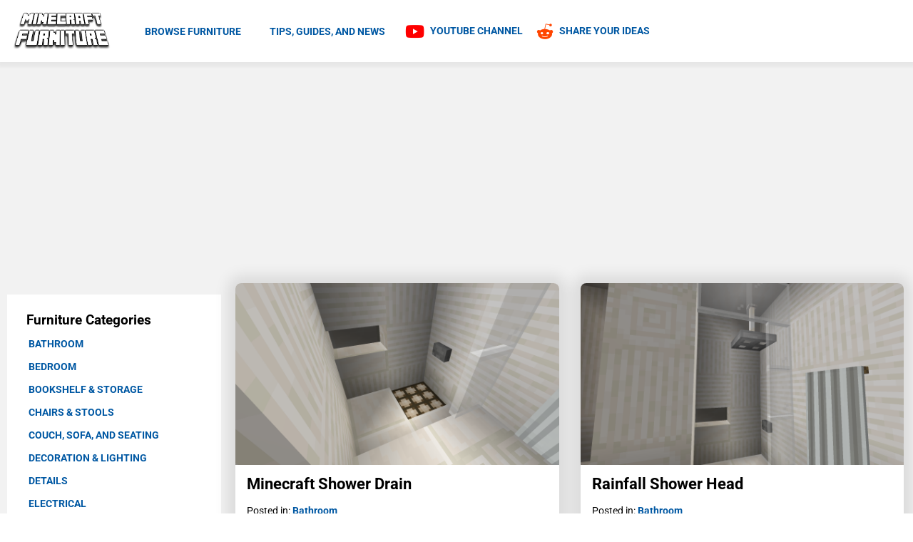

--- FILE ---
content_type: text/html; charset=UTF-8
request_url: https://minecraftfurniture.net/tag/shower/
body_size: 14328
content:
<!doctype html>
<html lang="en-US" prefix="og: https://ogp.me/ns#">
<head>
	<meta charset="UTF-8">
	<meta name="viewport" content="width=device-width, initial-scale=1">
	<link rel="profile" href="https://gmpg.org/xfn/11">
	
<!-- Search Engine Optimization by Rank Math - https://rankmath.com/ -->
<title>shower - Minecraft Furniture</title>
<meta name="robots" content="follow, noindex"/>
<meta property="og:locale" content="en_US" />
<meta property="og:type" content="article" />
<meta property="og:title" content="shower - Minecraft Furniture" />
<meta property="og:url" content="https://minecraftfurniture.net/tag/shower/" />
<meta property="og:site_name" content="Minecraft Furniture" />
<meta property="og:image" content="https://minecraftfurniture.net/wp-content/uploads/2020/05/Minecraft-Dresser-with-Open-Drawer.png" />
<meta property="og:image:secure_url" content="https://minecraftfurniture.net/wp-content/uploads/2020/05/Minecraft-Dresser-with-Open-Drawer.png" />
<meta property="og:image:width" content="1920" />
<meta property="og:image:height" content="1080" />
<meta property="og:image:alt" content="Minecraft Dresser with Open Drawer" />
<meta property="og:image:type" content="image/png" />
<meta name="twitter:card" content="summary_large_image" />
<meta name="twitter:title" content="shower - Minecraft Furniture" />
<meta name="twitter:image" content="https://minecraftfurniture.net/wp-content/uploads/2020/05/Minecraft-Dresser-with-Open-Drawer.png" />
<meta name="twitter:label1" content="Posts" />
<meta name="twitter:data1" content="2" />
<script type="application/ld+json" class="rank-math-schema">{"@context":"https://schema.org","@graph":[{"@type":"Organization","@id":"https://minecraftfurniture.net/#organization","name":"Minecraft Furniture","url":"https://minecraftfurniture.net","email":"admin@minecraftfurniture.net","logo":{"@type":"ImageObject","@id":"https://minecraftfurniture.net/#logo","url":"https://minecraftfurniture.net/wp-content/uploads/2020/04/Logo-Minecraft-Furniture.png","contentUrl":"https://minecraftfurniture.net/wp-content/uploads/2020/04/Logo-Minecraft-Furniture.png","caption":"Minecraft Furniture","inLanguage":"en-US","width":"223","height":"87"}},{"@type":"WebSite","@id":"https://minecraftfurniture.net/#website","url":"https://minecraftfurniture.net","name":"Minecraft Furniture","publisher":{"@id":"https://minecraftfurniture.net/#organization"},"inLanguage":"en-US"},{"@type":"CollectionPage","@id":"https://minecraftfurniture.net/tag/shower/#webpage","url":"https://minecraftfurniture.net/tag/shower/","name":"shower - Minecraft Furniture","isPartOf":{"@id":"https://minecraftfurniture.net/#website"},"inLanguage":"en-US"}]}</script>
<!-- /Rank Math WordPress SEO plugin -->

<link rel='dns-prefetch' href='//www.googletagmanager.com' />
<link rel='dns-prefetch' href='//pagead2.googlesyndication.com' />
<link rel="alternate" type="application/rss+xml" title="Minecraft Furniture &raquo; Feed" href="https://minecraftfurniture.net/feed/" />
<link rel="alternate" type="application/rss+xml" title="Minecraft Furniture &raquo; Comments Feed" href="https://minecraftfurniture.net/comments/feed/" />
<link rel="alternate" type="application/rss+xml" title="Minecraft Furniture &raquo; shower Tag Feed" href="https://minecraftfurniture.net/tag/shower/feed/" />
<style id='wp-img-auto-sizes-contain-inline-css'>
img:is([sizes=auto i],[sizes^="auto," i]){contain-intrinsic-size:3000px 1500px}
/*# sourceURL=wp-img-auto-sizes-contain-inline-css */
</style>

<style id='wp-emoji-styles-inline-css'>

	img.wp-smiley, img.emoji {
		display: inline !important;
		border: none !important;
		box-shadow: none !important;
		height: 1em !important;
		width: 1em !important;
		margin: 0 0.07em !important;
		vertical-align: -0.1em !important;
		background: none !important;
		padding: 0 !important;
	}
/*# sourceURL=wp-emoji-styles-inline-css */
</style>
<link rel='stylesheet' id='wp-block-library-css' href='https://minecraftfurniture.net/wp-includes/css/dist/block-library/style.min.css?ver=e46a060a93f0a320897b041e55092ad9' media='all' />
<style id='global-styles-inline-css'>
:root{--wp--preset--aspect-ratio--square: 1;--wp--preset--aspect-ratio--4-3: 4/3;--wp--preset--aspect-ratio--3-4: 3/4;--wp--preset--aspect-ratio--3-2: 3/2;--wp--preset--aspect-ratio--2-3: 2/3;--wp--preset--aspect-ratio--16-9: 16/9;--wp--preset--aspect-ratio--9-16: 9/16;--wp--preset--color--black: #000000;--wp--preset--color--cyan-bluish-gray: #abb8c3;--wp--preset--color--white: #ffffff;--wp--preset--color--pale-pink: #f78da7;--wp--preset--color--vivid-red: #cf2e2e;--wp--preset--color--luminous-vivid-orange: #ff6900;--wp--preset--color--luminous-vivid-amber: #fcb900;--wp--preset--color--light-green-cyan: #7bdcb5;--wp--preset--color--vivid-green-cyan: #00d084;--wp--preset--color--pale-cyan-blue: #8ed1fc;--wp--preset--color--vivid-cyan-blue: #0693e3;--wp--preset--color--vivid-purple: #9b51e0;--wp--preset--gradient--vivid-cyan-blue-to-vivid-purple: linear-gradient(135deg,rgb(6,147,227) 0%,rgb(155,81,224) 100%);--wp--preset--gradient--light-green-cyan-to-vivid-green-cyan: linear-gradient(135deg,rgb(122,220,180) 0%,rgb(0,208,130) 100%);--wp--preset--gradient--luminous-vivid-amber-to-luminous-vivid-orange: linear-gradient(135deg,rgb(252,185,0) 0%,rgb(255,105,0) 100%);--wp--preset--gradient--luminous-vivid-orange-to-vivid-red: linear-gradient(135deg,rgb(255,105,0) 0%,rgb(207,46,46) 100%);--wp--preset--gradient--very-light-gray-to-cyan-bluish-gray: linear-gradient(135deg,rgb(238,238,238) 0%,rgb(169,184,195) 100%);--wp--preset--gradient--cool-to-warm-spectrum: linear-gradient(135deg,rgb(74,234,220) 0%,rgb(151,120,209) 20%,rgb(207,42,186) 40%,rgb(238,44,130) 60%,rgb(251,105,98) 80%,rgb(254,248,76) 100%);--wp--preset--gradient--blush-light-purple: linear-gradient(135deg,rgb(255,206,236) 0%,rgb(152,150,240) 100%);--wp--preset--gradient--blush-bordeaux: linear-gradient(135deg,rgb(254,205,165) 0%,rgb(254,45,45) 50%,rgb(107,0,62) 100%);--wp--preset--gradient--luminous-dusk: linear-gradient(135deg,rgb(255,203,112) 0%,rgb(199,81,192) 50%,rgb(65,88,208) 100%);--wp--preset--gradient--pale-ocean: linear-gradient(135deg,rgb(255,245,203) 0%,rgb(182,227,212) 50%,rgb(51,167,181) 100%);--wp--preset--gradient--electric-grass: linear-gradient(135deg,rgb(202,248,128) 0%,rgb(113,206,126) 100%);--wp--preset--gradient--midnight: linear-gradient(135deg,rgb(2,3,129) 0%,rgb(40,116,252) 100%);--wp--preset--font-size--small: 13px;--wp--preset--font-size--medium: 20px;--wp--preset--font-size--large: 36px;--wp--preset--font-size--x-large: 42px;--wp--preset--spacing--20: 0.44rem;--wp--preset--spacing--30: 0.67rem;--wp--preset--spacing--40: 1rem;--wp--preset--spacing--50: 1.5rem;--wp--preset--spacing--60: 2.25rem;--wp--preset--spacing--70: 3.38rem;--wp--preset--spacing--80: 5.06rem;--wp--preset--shadow--natural: 6px 6px 9px rgba(0, 0, 0, 0.2);--wp--preset--shadow--deep: 12px 12px 50px rgba(0, 0, 0, 0.4);--wp--preset--shadow--sharp: 6px 6px 0px rgba(0, 0, 0, 0.2);--wp--preset--shadow--outlined: 6px 6px 0px -3px rgb(255, 255, 255), 6px 6px rgb(0, 0, 0);--wp--preset--shadow--crisp: 6px 6px 0px rgb(0, 0, 0);}:root { --wp--style--global--content-size: 800px;--wp--style--global--wide-size: 1200px; }:where(body) { margin: 0; }.wp-site-blocks > .alignleft { float: left; margin-right: 2em; }.wp-site-blocks > .alignright { float: right; margin-left: 2em; }.wp-site-blocks > .aligncenter { justify-content: center; margin-left: auto; margin-right: auto; }:where(.wp-site-blocks) > * { margin-block-start: 24px; margin-block-end: 0; }:where(.wp-site-blocks) > :first-child { margin-block-start: 0; }:where(.wp-site-blocks) > :last-child { margin-block-end: 0; }:root { --wp--style--block-gap: 24px; }:root :where(.is-layout-flow) > :first-child{margin-block-start: 0;}:root :where(.is-layout-flow) > :last-child{margin-block-end: 0;}:root :where(.is-layout-flow) > *{margin-block-start: 24px;margin-block-end: 0;}:root :where(.is-layout-constrained) > :first-child{margin-block-start: 0;}:root :where(.is-layout-constrained) > :last-child{margin-block-end: 0;}:root :where(.is-layout-constrained) > *{margin-block-start: 24px;margin-block-end: 0;}:root :where(.is-layout-flex){gap: 24px;}:root :where(.is-layout-grid){gap: 24px;}.is-layout-flow > .alignleft{float: left;margin-inline-start: 0;margin-inline-end: 2em;}.is-layout-flow > .alignright{float: right;margin-inline-start: 2em;margin-inline-end: 0;}.is-layout-flow > .aligncenter{margin-left: auto !important;margin-right: auto !important;}.is-layout-constrained > .alignleft{float: left;margin-inline-start: 0;margin-inline-end: 2em;}.is-layout-constrained > .alignright{float: right;margin-inline-start: 2em;margin-inline-end: 0;}.is-layout-constrained > .aligncenter{margin-left: auto !important;margin-right: auto !important;}.is-layout-constrained > :where(:not(.alignleft):not(.alignright):not(.alignfull)){max-width: var(--wp--style--global--content-size);margin-left: auto !important;margin-right: auto !important;}.is-layout-constrained > .alignwide{max-width: var(--wp--style--global--wide-size);}body .is-layout-flex{display: flex;}.is-layout-flex{flex-wrap: wrap;align-items: center;}.is-layout-flex > :is(*, div){margin: 0;}body .is-layout-grid{display: grid;}.is-layout-grid > :is(*, div){margin: 0;}body{padding-top: 0px;padding-right: 0px;padding-bottom: 0px;padding-left: 0px;}a:where(:not(.wp-element-button)){text-decoration: underline;}:root :where(.wp-element-button, .wp-block-button__link){background-color: #32373c;border-width: 0;color: #fff;font-family: inherit;font-size: inherit;font-style: inherit;font-weight: inherit;letter-spacing: inherit;line-height: inherit;padding-top: calc(0.667em + 2px);padding-right: calc(1.333em + 2px);padding-bottom: calc(0.667em + 2px);padding-left: calc(1.333em + 2px);text-decoration: none;text-transform: inherit;}.has-black-color{color: var(--wp--preset--color--black) !important;}.has-cyan-bluish-gray-color{color: var(--wp--preset--color--cyan-bluish-gray) !important;}.has-white-color{color: var(--wp--preset--color--white) !important;}.has-pale-pink-color{color: var(--wp--preset--color--pale-pink) !important;}.has-vivid-red-color{color: var(--wp--preset--color--vivid-red) !important;}.has-luminous-vivid-orange-color{color: var(--wp--preset--color--luminous-vivid-orange) !important;}.has-luminous-vivid-amber-color{color: var(--wp--preset--color--luminous-vivid-amber) !important;}.has-light-green-cyan-color{color: var(--wp--preset--color--light-green-cyan) !important;}.has-vivid-green-cyan-color{color: var(--wp--preset--color--vivid-green-cyan) !important;}.has-pale-cyan-blue-color{color: var(--wp--preset--color--pale-cyan-blue) !important;}.has-vivid-cyan-blue-color{color: var(--wp--preset--color--vivid-cyan-blue) !important;}.has-vivid-purple-color{color: var(--wp--preset--color--vivid-purple) !important;}.has-black-background-color{background-color: var(--wp--preset--color--black) !important;}.has-cyan-bluish-gray-background-color{background-color: var(--wp--preset--color--cyan-bluish-gray) !important;}.has-white-background-color{background-color: var(--wp--preset--color--white) !important;}.has-pale-pink-background-color{background-color: var(--wp--preset--color--pale-pink) !important;}.has-vivid-red-background-color{background-color: var(--wp--preset--color--vivid-red) !important;}.has-luminous-vivid-orange-background-color{background-color: var(--wp--preset--color--luminous-vivid-orange) !important;}.has-luminous-vivid-amber-background-color{background-color: var(--wp--preset--color--luminous-vivid-amber) !important;}.has-light-green-cyan-background-color{background-color: var(--wp--preset--color--light-green-cyan) !important;}.has-vivid-green-cyan-background-color{background-color: var(--wp--preset--color--vivid-green-cyan) !important;}.has-pale-cyan-blue-background-color{background-color: var(--wp--preset--color--pale-cyan-blue) !important;}.has-vivid-cyan-blue-background-color{background-color: var(--wp--preset--color--vivid-cyan-blue) !important;}.has-vivid-purple-background-color{background-color: var(--wp--preset--color--vivid-purple) !important;}.has-black-border-color{border-color: var(--wp--preset--color--black) !important;}.has-cyan-bluish-gray-border-color{border-color: var(--wp--preset--color--cyan-bluish-gray) !important;}.has-white-border-color{border-color: var(--wp--preset--color--white) !important;}.has-pale-pink-border-color{border-color: var(--wp--preset--color--pale-pink) !important;}.has-vivid-red-border-color{border-color: var(--wp--preset--color--vivid-red) !important;}.has-luminous-vivid-orange-border-color{border-color: var(--wp--preset--color--luminous-vivid-orange) !important;}.has-luminous-vivid-amber-border-color{border-color: var(--wp--preset--color--luminous-vivid-amber) !important;}.has-light-green-cyan-border-color{border-color: var(--wp--preset--color--light-green-cyan) !important;}.has-vivid-green-cyan-border-color{border-color: var(--wp--preset--color--vivid-green-cyan) !important;}.has-pale-cyan-blue-border-color{border-color: var(--wp--preset--color--pale-cyan-blue) !important;}.has-vivid-cyan-blue-border-color{border-color: var(--wp--preset--color--vivid-cyan-blue) !important;}.has-vivid-purple-border-color{border-color: var(--wp--preset--color--vivid-purple) !important;}.has-vivid-cyan-blue-to-vivid-purple-gradient-background{background: var(--wp--preset--gradient--vivid-cyan-blue-to-vivid-purple) !important;}.has-light-green-cyan-to-vivid-green-cyan-gradient-background{background: var(--wp--preset--gradient--light-green-cyan-to-vivid-green-cyan) !important;}.has-luminous-vivid-amber-to-luminous-vivid-orange-gradient-background{background: var(--wp--preset--gradient--luminous-vivid-amber-to-luminous-vivid-orange) !important;}.has-luminous-vivid-orange-to-vivid-red-gradient-background{background: var(--wp--preset--gradient--luminous-vivid-orange-to-vivid-red) !important;}.has-very-light-gray-to-cyan-bluish-gray-gradient-background{background: var(--wp--preset--gradient--very-light-gray-to-cyan-bluish-gray) !important;}.has-cool-to-warm-spectrum-gradient-background{background: var(--wp--preset--gradient--cool-to-warm-spectrum) !important;}.has-blush-light-purple-gradient-background{background: var(--wp--preset--gradient--blush-light-purple) !important;}.has-blush-bordeaux-gradient-background{background: var(--wp--preset--gradient--blush-bordeaux) !important;}.has-luminous-dusk-gradient-background{background: var(--wp--preset--gradient--luminous-dusk) !important;}.has-pale-ocean-gradient-background{background: var(--wp--preset--gradient--pale-ocean) !important;}.has-electric-grass-gradient-background{background: var(--wp--preset--gradient--electric-grass) !important;}.has-midnight-gradient-background{background: var(--wp--preset--gradient--midnight) !important;}.has-small-font-size{font-size: var(--wp--preset--font-size--small) !important;}.has-medium-font-size{font-size: var(--wp--preset--font-size--medium) !important;}.has-large-font-size{font-size: var(--wp--preset--font-size--large) !important;}.has-x-large-font-size{font-size: var(--wp--preset--font-size--x-large) !important;}
:root :where(.wp-block-pullquote){font-size: 1.5em;line-height: 1.6;}
/*# sourceURL=global-styles-inline-css */
</style>
<link rel='stylesheet' id='hello-elementor-theme-style-css' href='https://minecraftfurniture.net/wp-content/themes/hello-elementor/assets/css/theme.css?ver=3.4.5' media='all' />
<link rel='stylesheet' id='hello-elementor-child-style-css' href='https://minecraftfurniture.net/wp-content/themes/hello-theme-child-master/style.css?ver=1.0.0' media='all' />
<link rel='stylesheet' id='hello-elementor-css' href='https://minecraftfurniture.net/wp-content/themes/hello-elementor/assets/css/reset.css?ver=3.4.5' media='all' />
<link rel='stylesheet' id='hello-elementor-header-footer-css' href='https://minecraftfurniture.net/wp-content/themes/hello-elementor/assets/css/header-footer.css?ver=3.4.5' media='all' />
<link rel='stylesheet' id='elementor-frontend-css' href='https://minecraftfurniture.net/wp-content/plugins/elementor/assets/css/frontend.min.css?ver=3.33.4' media='all' />
<link rel='stylesheet' id='widget-image-css' href='https://minecraftfurniture.net/wp-content/plugins/elementor/assets/css/widget-image.min.css?ver=3.33.4' media='all' />
<link rel='stylesheet' id='widget-nav-menu-css' href='https://minecraftfurniture.net/wp-content/plugins/elementor-pro/assets/css/widget-nav-menu.min.css?ver=3.30.0' media='all' />
<link rel='stylesheet' id='widget-icon-list-css' href='https://minecraftfurniture.net/wp-content/plugins/elementor/assets/css/widget-icon-list.min.css?ver=3.33.4' media='all' />
<link rel='stylesheet' id='widget-posts-css' href='https://minecraftfurniture.net/wp-content/plugins/elementor-pro/assets/css/widget-posts.min.css?ver=3.30.0' media='all' />
<link rel='stylesheet' id='widget-heading-css' href='https://minecraftfurniture.net/wp-content/plugins/elementor/assets/css/widget-heading.min.css?ver=3.33.4' media='all' />
<link rel='stylesheet' id='elementor-icons-css' href='https://minecraftfurniture.net/wp-content/plugins/elementor/assets/lib/eicons/css/elementor-icons.min.css?ver=5.44.0' media='all' />
<link rel='stylesheet' id='elementor-post-11-css' href='https://minecraftfurniture.net/wp-content/uploads/elementor/css/post-11.css?ver=1768415351' media='all' />
<link rel='stylesheet' id='elementor-post-55-css' href='https://minecraftfurniture.net/wp-content/uploads/elementor/css/post-55.css?ver=1768415351' media='all' />
<link rel='stylesheet' id='elementor-post-801-css' href='https://minecraftfurniture.net/wp-content/uploads/elementor/css/post-801.css?ver=1768415351' media='all' />
<link rel='stylesheet' id='elementor-post-10-css' href='https://minecraftfurniture.net/wp-content/uploads/elementor/css/post-10.css?ver=1768418907' media='all' />
<link rel='stylesheet' id='ecs-styles-css' href='https://minecraftfurniture.net/wp-content/plugins/ele-custom-skin/assets/css/ecs-style.css?ver=3.1.9' media='all' />
<link rel='stylesheet' id='elementor-post-16-css' href='https://minecraftfurniture.net/wp-content/uploads/elementor/css/post-16.css?ver=1592267570' media='all' />
<link rel='stylesheet' id='elementor-gf-local-roboto-css' href='https://minecraftfurniture.net/wp-content/uploads/elementor/google-fonts/css/roboto.css?ver=1751592730' media='all' />
<link rel='stylesheet' id='elementor-gf-local-robotoslab-css' href='https://minecraftfurniture.net/wp-content/uploads/elementor/google-fonts/css/robotoslab.css?ver=1751592737' media='all' />
<link rel='stylesheet' id='elementor-icons-shared-0-css' href='https://minecraftfurniture.net/wp-content/plugins/elementor/assets/lib/font-awesome/css/fontawesome.min.css?ver=5.15.3' media='all' />
<link rel='stylesheet' id='elementor-icons-fa-solid-css' href='https://minecraftfurniture.net/wp-content/plugins/elementor/assets/lib/font-awesome/css/solid.min.css?ver=5.15.3' media='all' />
<link rel='stylesheet' id='elementor-icons-fa-brands-css' href='https://minecraftfurniture.net/wp-content/plugins/elementor/assets/lib/font-awesome/css/brands.min.css?ver=5.15.3' media='all' />
<script src="https://minecraftfurniture.net/wp-includes/js/jquery/jquery.min.js?ver=3.7.1" id="jquery-core-js"></script>
<script src="https://minecraftfurniture.net/wp-includes/js/jquery/jquery-migrate.min.js?ver=3.4.1" id="jquery-migrate-js"></script>

<!-- Google tag (gtag.js) snippet added by Site Kit -->
<!-- Google Analytics snippet added by Site Kit -->
<script src="https://www.googletagmanager.com/gtag/js?id=GT-TQS9VJK" id="google_gtagjs-js" async></script>
<script id="google_gtagjs-js-after">
window.dataLayer = window.dataLayer || [];function gtag(){dataLayer.push(arguments);}
gtag("set","linker",{"domains":["minecraftfurniture.net"]});
gtag("js", new Date());
gtag("set", "developer_id.dZTNiMT", true);
gtag("config", "GT-TQS9VJK");
//# sourceURL=google_gtagjs-js-after
</script>
<script id="ecs_ajax_load-js-extra">
var ecs_ajax_params = {"ajaxurl":"https://minecraftfurniture.net/wp-admin/admin-ajax.php","posts":"{\"tag\":\"shower\",\"error\":\"\",\"m\":\"\",\"p\":0,\"post_parent\":\"\",\"subpost\":\"\",\"subpost_id\":\"\",\"attachment\":\"\",\"attachment_id\":0,\"name\":\"\",\"pagename\":\"\",\"page_id\":0,\"second\":\"\",\"minute\":\"\",\"hour\":\"\",\"day\":0,\"monthnum\":0,\"year\":0,\"w\":0,\"category_name\":\"\",\"cat\":\"\",\"tag_id\":122,\"author\":\"\",\"author_name\":\"\",\"feed\":\"\",\"tb\":\"\",\"paged\":0,\"meta_key\":\"\",\"meta_value\":\"\",\"preview\":\"\",\"s\":\"\",\"sentence\":\"\",\"title\":\"\",\"fields\":\"all\",\"menu_order\":\"\",\"embed\":\"\",\"category__in\":[],\"category__not_in\":[],\"category__and\":[],\"post__in\":[],\"post__not_in\":[],\"post_name__in\":[],\"tag__in\":[],\"tag__not_in\":[],\"tag__and\":[],\"tag_slug__in\":[\"shower\"],\"tag_slug__and\":[],\"post_parent__in\":[],\"post_parent__not_in\":[],\"author__in\":[],\"author__not_in\":[],\"search_columns\":[],\"ignore_sticky_posts\":false,\"suppress_filters\":false,\"cache_results\":true,\"update_post_term_cache\":true,\"update_menu_item_cache\":false,\"lazy_load_term_meta\":true,\"update_post_meta_cache\":true,\"post_type\":\"\",\"posts_per_page\":18,\"nopaging\":false,\"comments_per_page\":\"50\",\"no_found_rows\":false,\"order\":\"DESC\"}"};
//# sourceURL=ecs_ajax_load-js-extra
</script>
<script src="https://minecraftfurniture.net/wp-content/plugins/ele-custom-skin/assets/js/ecs_ajax_pagination.js?ver=3.1.9" id="ecs_ajax_load-js"></script>
<script src="https://minecraftfurniture.net/wp-content/plugins/ele-custom-skin/assets/js/ecs.js?ver=3.1.9" id="ecs-script-js"></script>
<link rel="https://api.w.org/" href="https://minecraftfurniture.net/wp-json/" /><link rel="alternate" title="JSON" type="application/json" href="https://minecraftfurniture.net/wp-json/wp/v2/tags/122" /><link rel="EditURI" type="application/rsd+xml" title="RSD" href="https://minecraftfurniture.net/xmlrpc.php?rsd" />

<meta name="generator" content="Site Kit by Google 1.170.0" />
<!-- Google AdSense meta tags added by Site Kit -->
<meta name="google-adsense-platform-account" content="ca-host-pub-2644536267352236">
<meta name="google-adsense-platform-domain" content="sitekit.withgoogle.com">
<!-- End Google AdSense meta tags added by Site Kit -->
<meta name="generator" content="Elementor 3.33.4; features: additional_custom_breakpoints; settings: css_print_method-external, google_font-enabled, font_display-auto">
			<style>
				.e-con.e-parent:nth-of-type(n+4):not(.e-lazyloaded):not(.e-no-lazyload),
				.e-con.e-parent:nth-of-type(n+4):not(.e-lazyloaded):not(.e-no-lazyload) * {
					background-image: none !important;
				}
				@media screen and (max-height: 1024px) {
					.e-con.e-parent:nth-of-type(n+3):not(.e-lazyloaded):not(.e-no-lazyload),
					.e-con.e-parent:nth-of-type(n+3):not(.e-lazyloaded):not(.e-no-lazyload) * {
						background-image: none !important;
					}
				}
				@media screen and (max-height: 640px) {
					.e-con.e-parent:nth-of-type(n+2):not(.e-lazyloaded):not(.e-no-lazyload),
					.e-con.e-parent:nth-of-type(n+2):not(.e-lazyloaded):not(.e-no-lazyload) * {
						background-image: none !important;
					}
				}
			</style>
			
<!-- Google AdSense snippet added by Site Kit -->
<script async src="https://pagead2.googlesyndication.com/pagead/js/adsbygoogle.js?client=ca-pub-4355271047889060&amp;host=ca-host-pub-2644536267352236" crossorigin="anonymous"></script>

<!-- End Google AdSense snippet added by Site Kit -->
<link rel="icon" href="https://minecraftfurniture.net/wp-content/uploads/2020/06/Minecraft-Funriture-Favicon.jpg" sizes="32x32" />
<link rel="icon" href="https://minecraftfurniture.net/wp-content/uploads/2020/06/Minecraft-Funriture-Favicon.jpg" sizes="192x192" />
<link rel="apple-touch-icon" href="https://minecraftfurniture.net/wp-content/uploads/2020/06/Minecraft-Funriture-Favicon.jpg" />
<meta name="msapplication-TileImage" content="https://minecraftfurniture.net/wp-content/uploads/2020/06/Minecraft-Funriture-Favicon.jpg" />
		<style id="wp-custom-css">
			.fvp-youtube iframe {
    height: 261px;
}		</style>
		</head>
<body data-rsssl=1 class="archive tag tag-shower tag-122 wp-custom-logo wp-embed-responsive wp-theme-hello-elementor wp-child-theme-hello-theme-child-master hello-elementor-default elementor-page-10 elementor-default elementor-template-full-width elementor-kit-11">


<a class="skip-link screen-reader-text" href="#content">Skip to content</a>

		<div data-elementor-type="header" data-elementor-id="55" class="elementor elementor-55 elementor-location-header" data-elementor-post-type="elementor_library">
					<section class="elementor-section elementor-top-section elementor-element elementor-element-540f7da elementor-section-full_width elementor-section-height-default elementor-section-height-default" data-id="540f7da" data-element_type="section">
						<div class="elementor-container elementor-column-gap-default">
					<div class="elementor-column elementor-col-50 elementor-top-column elementor-element elementor-element-b382f98" data-id="b382f98" data-element_type="column">
			<div class="elementor-widget-wrap elementor-element-populated">
						<div class="elementor-element elementor-element-a8a0ad2 elementor-widget elementor-widget-theme-site-logo elementor-widget-image" data-id="a8a0ad2" data-element_type="widget" data-widget_type="theme-site-logo.default">
				<div class="elementor-widget-container">
											<a href="https://minecraftfurniture.net">
			<img width="223" height="87" src="https://minecraftfurniture.net/wp-content/uploads/2020/04/Logo-Minecraft-Furniture.png" class="attachment-full size-full wp-image-736" alt="" />				</a>
											</div>
				</div>
					</div>
		</div>
				<div class="elementor-column elementor-col-50 elementor-top-column elementor-element elementor-element-9ff9d6f elementor-hidden-phone" data-id="9ff9d6f" data-element_type="column">
			<div class="elementor-widget-wrap elementor-element-populated">
						<div class="elementor-element elementor-element-3070d09 elementor-nav-menu__align-start elementor-nav-menu--dropdown-mobile elementor-widget__width-auto elementor-nav-menu__text-align-aside elementor-nav-menu--toggle elementor-nav-menu--burger elementor-widget elementor-widget-nav-menu" data-id="3070d09" data-element_type="widget" data-settings="{&quot;layout&quot;:&quot;horizontal&quot;,&quot;submenu_icon&quot;:{&quot;value&quot;:&quot;&lt;i class=\&quot;fas fa-caret-down\&quot;&gt;&lt;\/i&gt;&quot;,&quot;library&quot;:&quot;fa-solid&quot;},&quot;toggle&quot;:&quot;burger&quot;}" data-widget_type="nav-menu.default">
				<div class="elementor-widget-container">
								<nav aria-label="Menu" class="elementor-nav-menu--main elementor-nav-menu__container elementor-nav-menu--layout-horizontal e--pointer-none">
				<ul id="menu-1-3070d09" class="elementor-nav-menu"><li class="menu-item menu-item-type-taxonomy menu-item-object-category menu-item-883"><a href="https://minecraftfurniture.net/furniture/" class="elementor-item">Browse Furniture</a></li>
<li class="menu-item menu-item-type-taxonomy menu-item-object-category menu-item-882"><a href="https://minecraftfurniture.net/articles/" class="elementor-item">Tips, Guides, and News</a></li>
</ul>			</nav>
					<div class="elementor-menu-toggle" role="button" tabindex="0" aria-label="Menu Toggle" aria-expanded="false">
			<i aria-hidden="true" role="presentation" class="elementor-menu-toggle__icon--open eicon-menu-bar"></i><i aria-hidden="true" role="presentation" class="elementor-menu-toggle__icon--close eicon-close"></i>		</div>
					<nav class="elementor-nav-menu--dropdown elementor-nav-menu__container" aria-hidden="true">
				<ul id="menu-2-3070d09" class="elementor-nav-menu"><li class="menu-item menu-item-type-taxonomy menu-item-object-category menu-item-883"><a href="https://minecraftfurniture.net/furniture/" class="elementor-item" tabindex="-1">Browse Furniture</a></li>
<li class="menu-item menu-item-type-taxonomy menu-item-object-category menu-item-882"><a href="https://minecraftfurniture.net/articles/" class="elementor-item" tabindex="-1">Tips, Guides, and News</a></li>
</ul>			</nav>
						</div>
				</div>
				<div class="elementor-element elementor-element-dd6ade3 elementor-widget__width-auto elementor-icon-list--layout-traditional elementor-list-item-link-full_width elementor-widget elementor-widget-icon-list" data-id="dd6ade3" data-element_type="widget" data-widget_type="icon-list.default">
				<div class="elementor-widget-container">
							<ul class="elementor-icon-list-items">
							<li class="elementor-icon-list-item">
											<a href="https://www.youtube.com/c/MinecraftFurniture" target="_blank">

												<span class="elementor-icon-list-icon">
							<i aria-hidden="true" class="fab fa-youtube"></i>						</span>
										<span class="elementor-icon-list-text">YOUTUBE CHANNEL</span>
											</a>
									</li>
						</ul>
						</div>
				</div>
				<div class="elementor-element elementor-element-0648a0c elementor-widget__width-auto elementor-icon-list--layout-traditional elementor-list-item-link-full_width elementor-widget elementor-widget-icon-list" data-id="0648a0c" data-element_type="widget" data-widget_type="icon-list.default">
				<div class="elementor-widget-container">
							<ul class="elementor-icon-list-items">
							<li class="elementor-icon-list-item">
											<a href="https://www.reddit.com/r/minecraftfurniture/" target="_blank">

												<span class="elementor-icon-list-icon">
							<i aria-hidden="true" class="fab fa-reddit-alien"></i>						</span>
										<span class="elementor-icon-list-text">SHARE YOUR IDEAS</span>
											</a>
									</li>
						</ul>
						</div>
				</div>
					</div>
		</div>
					</div>
		</section>
				<section class="elementor-section elementor-top-section elementor-element elementor-element-3ddad5f elementor-hidden-desktop elementor-hidden-tablet elementor-section-boxed elementor-section-height-default elementor-section-height-default" data-id="3ddad5f" data-element_type="section">
						<div class="elementor-container elementor-column-gap-no">
					<div class="elementor-column elementor-col-100 elementor-top-column elementor-element elementor-element-b8afa99" data-id="b8afa99" data-element_type="column" data-settings="{&quot;background_background&quot;:&quot;classic&quot;}">
			<div class="elementor-widget-wrap elementor-element-populated">
						<div class="elementor-element elementor-element-b017f92 elementor-nav-menu__align-center elementor-nav-menu--dropdown-mobile elementor-nav-menu__text-align-center elementor-nav-menu--toggle elementor-nav-menu--burger elementor-widget elementor-widget-nav-menu" data-id="b017f92" data-element_type="widget" data-settings="{&quot;layout&quot;:&quot;vertical&quot;,&quot;submenu_icon&quot;:{&quot;value&quot;:&quot;&lt;i class=\&quot;fas fa-caret-down\&quot;&gt;&lt;\/i&gt;&quot;,&quot;library&quot;:&quot;fa-solid&quot;},&quot;toggle&quot;:&quot;burger&quot;}" data-widget_type="nav-menu.default">
				<div class="elementor-widget-container">
								<nav aria-label="Menu" class="elementor-nav-menu--main elementor-nav-menu__container elementor-nav-menu--layout-vertical e--pointer-none">
				<ul id="menu-1-b017f92" class="elementor-nav-menu sm-vertical"><li class="menu-item menu-item-type-taxonomy menu-item-object-category menu-item-531"><a href="https://minecraftfurniture.net/furniture/bathroom/" class="elementor-item">Bathroom</a></li>
<li class="menu-item menu-item-type-taxonomy menu-item-object-category menu-item-532"><a href="https://minecraftfurniture.net/furniture/bedroom/" class="elementor-item">Bedroom</a></li>
<li class="menu-item menu-item-type-taxonomy menu-item-object-category menu-item-533"><a href="https://minecraftfurniture.net/furniture/bookshelf-storage/" class="elementor-item">Bookshelf &#038; Storage</a></li>
<li class="menu-item menu-item-type-taxonomy menu-item-object-category menu-item-534"><a href="https://minecraftfurniture.net/furniture/chairs-stools/" class="elementor-item">Chairs &#038; Stools</a></li>
<li class="menu-item menu-item-type-taxonomy menu-item-object-category menu-item-540"><a href="https://minecraftfurniture.net/furniture/couch-sofa-seating/" class="elementor-item">Couch, Sofa, and Seating</a></li>
<li class="menu-item menu-item-type-taxonomy menu-item-object-category menu-item-535"><a href="https://minecraftfurniture.net/furniture/decoration/" class="elementor-item">Decoration &#038; Lighting</a></li>
<li class="menu-item menu-item-type-taxonomy menu-item-object-category menu-item-1632"><a href="https://minecraftfurniture.net/furniture/details/" class="elementor-item">Details</a></li>
<li class="menu-item menu-item-type-taxonomy menu-item-object-category menu-item-536"><a href="https://minecraftfurniture.net/furniture/electronics/" class="elementor-item">Electrical</a></li>
<li class="menu-item menu-item-type-taxonomy menu-item-object-category menu-item-537"><a href="https://minecraftfurniture.net/furniture/entertainment/" class="elementor-item">Entertainment</a></li>
<li class="menu-item menu-item-type-taxonomy menu-item-object-category menu-item-538"><a href="https://minecraftfurniture.net/furniture/fireplaces/" class="elementor-item">Fireplaces</a></li>
<li class="menu-item menu-item-type-taxonomy menu-item-object-category menu-item-704"><a href="https://minecraftfurniture.net/furniture/flooring/" class="elementor-item">Flooring</a></li>
<li class="menu-item menu-item-type-taxonomy menu-item-object-category menu-item-539"><a href="https://minecraftfurniture.net/furniture/kitchen/" class="elementor-item">Kitchen</a></li>
<li class="menu-item menu-item-type-taxonomy menu-item-object-category menu-item-705"><a href="https://minecraftfurniture.net/furniture/office-lifestyle/" class="elementor-item">Office &#038; Lifestyle</a></li>
<li class="menu-item menu-item-type-taxonomy menu-item-object-category menu-item-706"><a href="https://minecraftfurniture.net/furniture/outdoor-barbecue/" class="elementor-item">Outdoor &#038; Barbecue</a></li>
<li class="menu-item menu-item-type-taxonomy menu-item-object-category menu-item-707"><a href="https://minecraftfurniture.net/furniture/table/" class="elementor-item">Table &#038; Desk</a></li>
</ul>			</nav>
					<div class="elementor-menu-toggle" role="button" tabindex="0" aria-label="Menu Toggle" aria-expanded="false">
			<i aria-hidden="true" role="presentation" class="elementor-menu-toggle__icon--open eicon-menu-bar"></i><i aria-hidden="true" role="presentation" class="elementor-menu-toggle__icon--close eicon-close"></i>		</div>
					<nav class="elementor-nav-menu--dropdown elementor-nav-menu__container" aria-hidden="true">
				<ul id="menu-2-b017f92" class="elementor-nav-menu sm-vertical"><li class="menu-item menu-item-type-taxonomy menu-item-object-category menu-item-531"><a href="https://minecraftfurniture.net/furniture/bathroom/" class="elementor-item" tabindex="-1">Bathroom</a></li>
<li class="menu-item menu-item-type-taxonomy menu-item-object-category menu-item-532"><a href="https://minecraftfurniture.net/furniture/bedroom/" class="elementor-item" tabindex="-1">Bedroom</a></li>
<li class="menu-item menu-item-type-taxonomy menu-item-object-category menu-item-533"><a href="https://minecraftfurniture.net/furniture/bookshelf-storage/" class="elementor-item" tabindex="-1">Bookshelf &#038; Storage</a></li>
<li class="menu-item menu-item-type-taxonomy menu-item-object-category menu-item-534"><a href="https://minecraftfurniture.net/furniture/chairs-stools/" class="elementor-item" tabindex="-1">Chairs &#038; Stools</a></li>
<li class="menu-item menu-item-type-taxonomy menu-item-object-category menu-item-540"><a href="https://minecraftfurniture.net/furniture/couch-sofa-seating/" class="elementor-item" tabindex="-1">Couch, Sofa, and Seating</a></li>
<li class="menu-item menu-item-type-taxonomy menu-item-object-category menu-item-535"><a href="https://minecraftfurniture.net/furniture/decoration/" class="elementor-item" tabindex="-1">Decoration &#038; Lighting</a></li>
<li class="menu-item menu-item-type-taxonomy menu-item-object-category menu-item-1632"><a href="https://minecraftfurniture.net/furniture/details/" class="elementor-item" tabindex="-1">Details</a></li>
<li class="menu-item menu-item-type-taxonomy menu-item-object-category menu-item-536"><a href="https://minecraftfurniture.net/furniture/electronics/" class="elementor-item" tabindex="-1">Electrical</a></li>
<li class="menu-item menu-item-type-taxonomy menu-item-object-category menu-item-537"><a href="https://minecraftfurniture.net/furniture/entertainment/" class="elementor-item" tabindex="-1">Entertainment</a></li>
<li class="menu-item menu-item-type-taxonomy menu-item-object-category menu-item-538"><a href="https://minecraftfurniture.net/furniture/fireplaces/" class="elementor-item" tabindex="-1">Fireplaces</a></li>
<li class="menu-item menu-item-type-taxonomy menu-item-object-category menu-item-704"><a href="https://minecraftfurniture.net/furniture/flooring/" class="elementor-item" tabindex="-1">Flooring</a></li>
<li class="menu-item menu-item-type-taxonomy menu-item-object-category menu-item-539"><a href="https://minecraftfurniture.net/furniture/kitchen/" class="elementor-item" tabindex="-1">Kitchen</a></li>
<li class="menu-item menu-item-type-taxonomy menu-item-object-category menu-item-705"><a href="https://minecraftfurniture.net/furniture/office-lifestyle/" class="elementor-item" tabindex="-1">Office &#038; Lifestyle</a></li>
<li class="menu-item menu-item-type-taxonomy menu-item-object-category menu-item-706"><a href="https://minecraftfurniture.net/furniture/outdoor-barbecue/" class="elementor-item" tabindex="-1">Outdoor &#038; Barbecue</a></li>
<li class="menu-item menu-item-type-taxonomy menu-item-object-category menu-item-707"><a href="https://minecraftfurniture.net/furniture/table/" class="elementor-item" tabindex="-1">Table &#038; Desk</a></li>
</ul>			</nav>
						</div>
				</div>
				<div class="elementor-element elementor-element-2521016 elementor-mobile-align-center elementor-widget elementor-widget-button" data-id="2521016" data-element_type="widget" data-widget_type="button.default">
				<div class="elementor-widget-container">
									<div class="elementor-button-wrapper">
					<a class="elementor-button elementor-button-link elementor-size-sm" href="https://minecraftfurniture.net/articles/">
						<span class="elementor-button-content-wrapper">
									<span class="elementor-button-text">Tips, Guides, and News</span>
					</span>
					</a>
				</div>
								</div>
				</div>
				<div class="elementor-element elementor-element-8013730 elementor-mobile-align-center elementor-widget elementor-widget-button" data-id="8013730" data-element_type="widget" data-widget_type="button.default">
				<div class="elementor-widget-container">
									<div class="elementor-button-wrapper">
					<a class="elementor-button elementor-button-link elementor-size-sm" href="https://www.youtube.com/c/MinecraftFurniture" target="_blank">
						<span class="elementor-button-content-wrapper">
									<span class="elementor-button-text">YouTube Channel&nbsp; <img width="20px" src="https://minecraftfurniture.net/wp-content/uploads/2020/04/yt_icon_rgb.png"></span>
					</span>
					</a>
				</div>
								</div>
				</div>
					</div>
		</div>
					</div>
		</section>
				</div>
				<div data-elementor-type="archive" data-elementor-id="10" class="elementor elementor-10 elementor-location-archive" data-elementor-post-type="elementor_library">
					<section class="elementor-section elementor-top-section elementor-element elementor-element-66411c3 elementor-reverse-mobile elementor-section-boxed elementor-section-height-default elementor-section-height-default" data-id="66411c3" data-element_type="section" data-settings="{&quot;background_background&quot;:&quot;classic&quot;}">
						<div class="elementor-container elementor-column-gap-default">
					<div class="elementor-column elementor-col-50 elementor-top-column elementor-element elementor-element-23961fd" data-id="23961fd" data-element_type="column">
			<div class="elementor-widget-wrap elementor-element-populated">
						<div class="elementor-element elementor-element-0d637b1 elementor-widget elementor-widget-template" data-id="0d637b1" data-element_type="widget" data-widget_type="template.default">
				<div class="elementor-widget-container">
							<div class="elementor-template">
					<div data-elementor-type="section" data-elementor-id="50" class="elementor elementor-50 elementor-location-archive" data-elementor-post-type="elementor_library">
					<section class="elementor-section elementor-top-section elementor-element elementor-element-da72a1c elementor-section-boxed elementor-section-height-default elementor-section-height-default" data-id="da72a1c" data-element_type="section">
						<div class="elementor-container elementor-column-gap-default">
					<div class="elementor-column elementor-col-100 elementor-top-column elementor-element elementor-element-89f1541" data-id="89f1541" data-element_type="column" data-settings="{&quot;background_background&quot;:&quot;classic&quot;}">
			<div class="elementor-widget-wrap elementor-element-populated">
						<div class="elementor-element elementor-element-1a779b3 elementor-widget elementor-widget-heading" data-id="1a779b3" data-element_type="widget" data-widget_type="heading.default">
				<div class="elementor-widget-container">
					<h3 class="elementor-heading-title elementor-size-medium">Furniture Categories</h3>				</div>
				</div>
				<div class="elementor-element elementor-element-4b562da elementor-nav-menu__align-start elementor-nav-menu--dropdown-mobile elementor-nav-menu__text-align-aside elementor-widget elementor-widget-nav-menu" data-id="4b562da" data-element_type="widget" data-settings="{&quot;layout&quot;:&quot;vertical&quot;,&quot;submenu_icon&quot;:{&quot;value&quot;:&quot;&lt;i class=\&quot;fas fa-caret-down\&quot;&gt;&lt;\/i&gt;&quot;,&quot;library&quot;:&quot;fa-solid&quot;}}" data-widget_type="nav-menu.default">
				<div class="elementor-widget-container">
								<nav aria-label="Menu" class="elementor-nav-menu--main elementor-nav-menu__container elementor-nav-menu--layout-vertical e--pointer-none">
				<ul id="menu-1-4b562da" class="elementor-nav-menu sm-vertical"><li class="menu-item menu-item-type-taxonomy menu-item-object-category menu-item-531"><a href="https://minecraftfurniture.net/furniture/bathroom/" class="elementor-item">Bathroom</a></li>
<li class="menu-item menu-item-type-taxonomy menu-item-object-category menu-item-532"><a href="https://minecraftfurniture.net/furniture/bedroom/" class="elementor-item">Bedroom</a></li>
<li class="menu-item menu-item-type-taxonomy menu-item-object-category menu-item-533"><a href="https://minecraftfurniture.net/furniture/bookshelf-storage/" class="elementor-item">Bookshelf &#038; Storage</a></li>
<li class="menu-item menu-item-type-taxonomy menu-item-object-category menu-item-534"><a href="https://minecraftfurniture.net/furniture/chairs-stools/" class="elementor-item">Chairs &#038; Stools</a></li>
<li class="menu-item menu-item-type-taxonomy menu-item-object-category menu-item-540"><a href="https://minecraftfurniture.net/furniture/couch-sofa-seating/" class="elementor-item">Couch, Sofa, and Seating</a></li>
<li class="menu-item menu-item-type-taxonomy menu-item-object-category menu-item-535"><a href="https://minecraftfurniture.net/furniture/decoration/" class="elementor-item">Decoration &#038; Lighting</a></li>
<li class="menu-item menu-item-type-taxonomy menu-item-object-category menu-item-1632"><a href="https://minecraftfurniture.net/furniture/details/" class="elementor-item">Details</a></li>
<li class="menu-item menu-item-type-taxonomy menu-item-object-category menu-item-536"><a href="https://minecraftfurniture.net/furniture/electronics/" class="elementor-item">Electrical</a></li>
<li class="menu-item menu-item-type-taxonomy menu-item-object-category menu-item-537"><a href="https://minecraftfurniture.net/furniture/entertainment/" class="elementor-item">Entertainment</a></li>
<li class="menu-item menu-item-type-taxonomy menu-item-object-category menu-item-538"><a href="https://minecraftfurniture.net/furniture/fireplaces/" class="elementor-item">Fireplaces</a></li>
<li class="menu-item menu-item-type-taxonomy menu-item-object-category menu-item-704"><a href="https://minecraftfurniture.net/furniture/flooring/" class="elementor-item">Flooring</a></li>
<li class="menu-item menu-item-type-taxonomy menu-item-object-category menu-item-539"><a href="https://minecraftfurniture.net/furniture/kitchen/" class="elementor-item">Kitchen</a></li>
<li class="menu-item menu-item-type-taxonomy menu-item-object-category menu-item-705"><a href="https://minecraftfurniture.net/furniture/office-lifestyle/" class="elementor-item">Office &#038; Lifestyle</a></li>
<li class="menu-item menu-item-type-taxonomy menu-item-object-category menu-item-706"><a href="https://minecraftfurniture.net/furniture/outdoor-barbecue/" class="elementor-item">Outdoor &#038; Barbecue</a></li>
<li class="menu-item menu-item-type-taxonomy menu-item-object-category menu-item-707"><a href="https://minecraftfurniture.net/furniture/table/" class="elementor-item">Table &#038; Desk</a></li>
</ul>			</nav>
						<nav class="elementor-nav-menu--dropdown elementor-nav-menu__container" aria-hidden="true">
				<ul id="menu-2-4b562da" class="elementor-nav-menu sm-vertical"><li class="menu-item menu-item-type-taxonomy menu-item-object-category menu-item-531"><a href="https://minecraftfurniture.net/furniture/bathroom/" class="elementor-item" tabindex="-1">Bathroom</a></li>
<li class="menu-item menu-item-type-taxonomy menu-item-object-category menu-item-532"><a href="https://minecraftfurniture.net/furniture/bedroom/" class="elementor-item" tabindex="-1">Bedroom</a></li>
<li class="menu-item menu-item-type-taxonomy menu-item-object-category menu-item-533"><a href="https://minecraftfurniture.net/furniture/bookshelf-storage/" class="elementor-item" tabindex="-1">Bookshelf &#038; Storage</a></li>
<li class="menu-item menu-item-type-taxonomy menu-item-object-category menu-item-534"><a href="https://minecraftfurniture.net/furniture/chairs-stools/" class="elementor-item" tabindex="-1">Chairs &#038; Stools</a></li>
<li class="menu-item menu-item-type-taxonomy menu-item-object-category menu-item-540"><a href="https://minecraftfurniture.net/furniture/couch-sofa-seating/" class="elementor-item" tabindex="-1">Couch, Sofa, and Seating</a></li>
<li class="menu-item menu-item-type-taxonomy menu-item-object-category menu-item-535"><a href="https://minecraftfurniture.net/furniture/decoration/" class="elementor-item" tabindex="-1">Decoration &#038; Lighting</a></li>
<li class="menu-item menu-item-type-taxonomy menu-item-object-category menu-item-1632"><a href="https://minecraftfurniture.net/furniture/details/" class="elementor-item" tabindex="-1">Details</a></li>
<li class="menu-item menu-item-type-taxonomy menu-item-object-category menu-item-536"><a href="https://minecraftfurniture.net/furniture/electronics/" class="elementor-item" tabindex="-1">Electrical</a></li>
<li class="menu-item menu-item-type-taxonomy menu-item-object-category menu-item-537"><a href="https://minecraftfurniture.net/furniture/entertainment/" class="elementor-item" tabindex="-1">Entertainment</a></li>
<li class="menu-item menu-item-type-taxonomy menu-item-object-category menu-item-538"><a href="https://minecraftfurniture.net/furniture/fireplaces/" class="elementor-item" tabindex="-1">Fireplaces</a></li>
<li class="menu-item menu-item-type-taxonomy menu-item-object-category menu-item-704"><a href="https://minecraftfurniture.net/furniture/flooring/" class="elementor-item" tabindex="-1">Flooring</a></li>
<li class="menu-item menu-item-type-taxonomy menu-item-object-category menu-item-539"><a href="https://minecraftfurniture.net/furniture/kitchen/" class="elementor-item" tabindex="-1">Kitchen</a></li>
<li class="menu-item menu-item-type-taxonomy menu-item-object-category menu-item-705"><a href="https://minecraftfurniture.net/furniture/office-lifestyle/" class="elementor-item" tabindex="-1">Office &#038; Lifestyle</a></li>
<li class="menu-item menu-item-type-taxonomy menu-item-object-category menu-item-706"><a href="https://minecraftfurniture.net/furniture/outdoor-barbecue/" class="elementor-item" tabindex="-1">Outdoor &#038; Barbecue</a></li>
<li class="menu-item menu-item-type-taxonomy menu-item-object-category menu-item-707"><a href="https://minecraftfurniture.net/furniture/table/" class="elementor-item" tabindex="-1">Table &#038; Desk</a></li>
</ul>			</nav>
						</div>
				</div>
					</div>
		</div>
					</div>
		</section>
				<section class="elementor-section elementor-top-section elementor-element elementor-element-64eaa69 elementor-section-boxed elementor-section-height-default elementor-section-height-default" data-id="64eaa69" data-element_type="section">
						<div class="elementor-container elementor-column-gap-default">
					<div class="elementor-column elementor-col-100 elementor-top-column elementor-element elementor-element-78a72d0" data-id="78a72d0" data-element_type="column" data-settings="{&quot;background_background&quot;:&quot;classic&quot;}">
			<div class="elementor-widget-wrap elementor-element-populated">
						<div class="elementor-element elementor-element-2caec66 elementor-widget elementor-widget-heading" data-id="2caec66" data-element_type="widget" data-widget_type="heading.default">
				<div class="elementor-widget-container">
					<h3 class="elementor-heading-title elementor-size-medium">Other Stuff</h3>				</div>
				</div>
				<div class="elementor-element elementor-element-9a72159 elementor-nav-menu__align-start elementor-nav-menu--dropdown-mobile elementor-nav-menu__text-align-aside elementor-widget elementor-widget-nav-menu" data-id="9a72159" data-element_type="widget" data-settings="{&quot;layout&quot;:&quot;vertical&quot;,&quot;submenu_icon&quot;:{&quot;value&quot;:&quot;&lt;i class=\&quot;fas fa-caret-down\&quot;&gt;&lt;\/i&gt;&quot;,&quot;library&quot;:&quot;fa-solid&quot;}}" data-widget_type="nav-menu.default">
				<div class="elementor-widget-container">
								<nav aria-label="Menu" class="elementor-nav-menu--main elementor-nav-menu__container elementor-nav-menu--layout-vertical e--pointer-none">
				<ul id="menu-1-9a72159" class="elementor-nav-menu sm-vertical"><li class="menu-item menu-item-type-custom menu-item-object-custom menu-item-1327"><a target="_blank" href="https://www.youtube.com/c/MinecraftFurniture" class="elementor-item">YouTube Channel &nbsp; <img width="20px" src="https://minecraftfurniture.net/wp-content/uploads/2020/04/yt_icon_rgb.png"></a></li>
<li class="menu-item menu-item-type-custom menu-item-object-custom menu-item-1819"><a href="https://www.reddit.com/r/minecraftfurniture/" class="elementor-item">Share your ideas  <img width="20px" src="https://minecraftfurniture.net/wp-content/uploads/2020/07/reddit_icon.png"></a></li>
<li class="menu-item menu-item-type-taxonomy menu-item-object-category menu-item-809"><a href="https://minecraftfurniture.net/articles/tips-guides/" class="elementor-item">Tips &#038; Guides</a></li>
<li class="menu-item menu-item-type-taxonomy menu-item-object-category menu-item-811"><a href="https://minecraftfurniture.net/articles/news/" class="elementor-item">News</a></li>
</ul>			</nav>
						<nav class="elementor-nav-menu--dropdown elementor-nav-menu__container" aria-hidden="true">
				<ul id="menu-2-9a72159" class="elementor-nav-menu sm-vertical"><li class="menu-item menu-item-type-custom menu-item-object-custom menu-item-1327"><a target="_blank" href="https://www.youtube.com/c/MinecraftFurniture" class="elementor-item" tabindex="-1">YouTube Channel &nbsp; <img width="20px" src="https://minecraftfurniture.net/wp-content/uploads/2020/04/yt_icon_rgb.png"></a></li>
<li class="menu-item menu-item-type-custom menu-item-object-custom menu-item-1819"><a href="https://www.reddit.com/r/minecraftfurniture/" class="elementor-item" tabindex="-1">Share your ideas  <img width="20px" src="https://minecraftfurniture.net/wp-content/uploads/2020/07/reddit_icon.png"></a></li>
<li class="menu-item menu-item-type-taxonomy menu-item-object-category menu-item-809"><a href="https://minecraftfurniture.net/articles/tips-guides/" class="elementor-item" tabindex="-1">Tips &#038; Guides</a></li>
<li class="menu-item menu-item-type-taxonomy menu-item-object-category menu-item-811"><a href="https://minecraftfurniture.net/articles/news/" class="elementor-item" tabindex="-1">News</a></li>
</ul>			</nav>
						</div>
				</div>
					</div>
		</div>
					</div>
		</section>
				<section class="elementor-section elementor-top-section elementor-element elementor-element-d2c84f3 elementor-hidden-phone elementor-section-boxed elementor-section-height-default elementor-section-height-default" data-id="d2c84f3" data-element_type="section">
						<div class="elementor-container elementor-column-gap-default">
					<div class="elementor-column elementor-col-100 elementor-top-column elementor-element elementor-element-a249388" data-id="a249388" data-element_type="column">
			<div class="elementor-widget-wrap elementor-element-populated">
						<div class="elementor-element elementor-element-3437df2 elementor-widget elementor-widget-wp-widget-tag_cloud" data-id="3437df2" data-element_type="widget" data-widget_type="wp-widget-tag_cloud.default">
				<div class="elementor-widget-container">
					<h5>Tags</h5><nav aria-label="Tags"><div class="tagcloud"><a href="https://minecraftfurniture.net/tag/appliance/" class="tag-cloud-link tag-link-126 tag-link-position-1" style="font-size: 11.559322033898pt;" aria-label="appliance (3 items)">appliance</a>
<a href="https://minecraftfurniture.net/tag/aquarium/" class="tag-cloud-link tag-link-43 tag-link-position-2" style="font-size: 8pt;" aria-label="aquarium (1 item)">aquarium</a>
<a href="https://minecraftfurniture.net/tag/armor-stand/" class="tag-cloud-link tag-link-131 tag-link-position-3" style="font-size: 17.254237288136pt;" aria-label="armor stand (11 items)">armor stand</a>
<a href="https://minecraftfurniture.net/tag/baby/" class="tag-cloud-link tag-link-25 tag-link-position-4" style="font-size: 8pt;" aria-label="baby (1 item)">baby</a>
<a href="https://minecraftfurniture.net/tag/balcony/" class="tag-cloud-link tag-link-24 tag-link-position-5" style="font-size: 8pt;" aria-label="balcony (1 item)">balcony</a>
<a href="https://minecraftfurniture.net/tag/banners/" class="tag-cloud-link tag-link-118 tag-link-position-6" style="font-size: 20.101694915254pt;" aria-label="banners (20 items)">banners</a>
<a href="https://minecraftfurniture.net/tag/barrier/" class="tag-cloud-link tag-link-132 tag-link-position-7" style="font-size: 14.525423728814pt;" aria-label="barrier (6 items)">barrier</a>
<a href="https://minecraftfurniture.net/tag/bar-stool/" class="tag-cloud-link tag-link-63 tag-link-position-8" style="font-size: 10.135593220339pt;" aria-label="bar stool (2 items)">bar stool</a>
<a href="https://minecraftfurniture.net/tag/bath/" class="tag-cloud-link tag-link-53 tag-link-position-9" style="font-size: 10.135593220339pt;" aria-label="bath (2 items)">bath</a>
<a href="https://minecraftfurniture.net/tag/beach/" class="tag-cloud-link tag-link-101 tag-link-position-10" style="font-size: 11.559322033898pt;" aria-label="beach (3 items)">beach</a>
<a href="https://minecraftfurniture.net/tag/bookshelf/" class="tag-cloud-link tag-link-29 tag-link-position-11" style="font-size: 15.118644067797pt;" aria-label="bookshelf (7 items)">bookshelf</a>
<a href="https://minecraftfurniture.net/tag/cabinet/" class="tag-cloud-link tag-link-32 tag-link-position-12" style="font-size: 10.135593220339pt;" aria-label="cabinet (2 items)">cabinet</a>
<a href="https://minecraftfurniture.net/tag/commands/" class="tag-cloud-link tag-link-129 tag-link-position-13" style="font-size: 10.135593220339pt;" aria-label="commands (2 items)">commands</a>
<a href="https://minecraftfurniture.net/tag/computer/" class="tag-cloud-link tag-link-48 tag-link-position-14" style="font-size: 10.135593220339pt;" aria-label="computer (2 items)">computer</a>
<a href="https://minecraftfurniture.net/tag/cot/" class="tag-cloud-link tag-link-27 tag-link-position-15" style="font-size: 8pt;" aria-label="cot (1 item)">cot</a>
<a href="https://minecraftfurniture.net/tag/desk/" class="tag-cloud-link tag-link-125 tag-link-position-16" style="font-size: 8pt;" aria-label="desk (1 item)">desk</a>
<a href="https://minecraftfurniture.net/tag/detail/" class="tag-cloud-link tag-link-77 tag-link-position-17" style="font-size: 14.525423728814pt;" aria-label="detail (6 items)">detail</a>
<a href="https://minecraftfurniture.net/tag/dining/" class="tag-cloud-link tag-link-37 tag-link-position-18" style="font-size: 16.305084745763pt;" aria-label="dining (9 items)">dining</a>
<a href="https://minecraftfurniture.net/tag/dresser/" class="tag-cloud-link tag-link-128 tag-link-position-19" style="font-size: 8pt;" aria-label="dresser (1 item)">dresser</a>
<a href="https://minecraftfurniture.net/tag/functional-bed/" class="tag-cloud-link tag-link-56 tag-link-position-20" style="font-size: 11.559322033898pt;" aria-label="functional bed (3 items)">functional bed</a>
<a href="https://minecraftfurniture.net/tag/gym/" class="tag-cloud-link tag-link-97 tag-link-position-21" style="font-size: 13.694915254237pt;" aria-label="gym (5 items)">gym</a>
<a href="https://minecraftfurniture.net/tag/instrument/" class="tag-cloud-link tag-link-83 tag-link-position-22" style="font-size: 11.559322033898pt;" aria-label="instrument (3 items)">instrument</a>
<a href="https://minecraftfurniture.net/tag/invisible-item-frame/" class="tag-cloud-link tag-link-134 tag-link-position-23" style="font-size: 19.033898305085pt;" aria-label="invisible item frame (16 items)">invisible item frame</a>
<a href="https://minecraftfurniture.net/tag/kids/" class="tag-cloud-link tag-link-58 tag-link-position-24" style="font-size: 12.745762711864pt;" aria-label="kids (4 items)">kids</a>
<a href="https://minecraftfurniture.net/tag/lamp/" class="tag-cloud-link tag-link-123 tag-link-position-25" style="font-size: 10.135593220339pt;" aria-label="lamp (2 items)">lamp</a>
<a href="https://minecraftfurniture.net/tag/laundry/" class="tag-cloud-link tag-link-127 tag-link-position-26" style="font-size: 8pt;" aria-label="laundry (1 item)">laundry</a>
<a href="https://minecraftfurniture.net/tag/living-room/" class="tag-cloud-link tag-link-69 tag-link-position-27" style="font-size: 18.440677966102pt;" aria-label="living room (14 items)">living room</a>
<a href="https://minecraftfurniture.net/tag/loungeroom/" class="tag-cloud-link tag-link-68 tag-link-position-28" style="font-size: 10.135593220339pt;" aria-label="loungeroom (2 items)">loungeroom</a>
<a href="https://minecraftfurniture.net/tag/medieval/" class="tag-cloud-link tag-link-59 tag-link-position-29" style="font-size: 15.118644067797pt;" aria-label="medieval (7 items)">medieval</a>
<a href="https://minecraftfurniture.net/tag/mirror/" class="tag-cloud-link tag-link-119 tag-link-position-30" style="font-size: 8pt;" aria-label="mirror (1 item)">mirror</a>
<a href="https://minecraftfurniture.net/tag/modern/" class="tag-cloud-link tag-link-20 tag-link-position-31" style="font-size: 16.779661016949pt;" aria-label="modern (10 items)">modern</a>
<a href="https://minecraftfurniture.net/tag/patio/" class="tag-cloud-link tag-link-23 tag-link-position-32" style="font-size: 8pt;" aria-label="patio (1 item)">patio</a>
<a href="https://minecraftfurniture.net/tag/pets/" class="tag-cloud-link tag-link-124 tag-link-position-33" style="font-size: 8pt;" aria-label="pets (1 item)">pets</a>
<a href="https://minecraftfurniture.net/tag/plants/" class="tag-cloud-link tag-link-78 tag-link-position-34" style="font-size: 11.559322033898pt;" aria-label="plants (3 items)">plants</a>
<a href="https://minecraftfurniture.net/tag/pool/" class="tag-cloud-link tag-link-103 tag-link-position-35" style="font-size: 10.135593220339pt;" aria-label="pool (2 items)">pool</a>
<a href="https://minecraftfurniture.net/tag/shelf/" class="tag-cloud-link tag-link-31 tag-link-position-36" style="font-size: 12.745762711864pt;" aria-label="shelf (4 items)">shelf</a>
<a href="https://minecraftfurniture.net/tag/shop/" class="tag-cloud-link tag-link-87 tag-link-position-37" style="font-size: 10.135593220339pt;" aria-label="shop (2 items)">shop</a>
<a href="https://minecraftfurniture.net/tag/shower/" class="tag-cloud-link tag-link-122 tag-link-position-38" style="font-size: 10.135593220339pt;" aria-label="shower (2 items)">shower</a>
<a href="https://minecraftfurniture.net/tag/sink/" class="tag-cloud-link tag-link-52 tag-link-position-39" style="font-size: 12.745762711864pt;" aria-label="sink (4 items)">sink</a>
<a href="https://minecraftfurniture.net/tag/slab-floor/" class="tag-cloud-link tag-link-54 tag-link-position-40" style="font-size: 14.525423728814pt;" aria-label="slab floor (6 items)">slab floor</a>
<a href="https://minecraftfurniture.net/tag/sport/" class="tag-cloud-link tag-link-86 tag-link-position-41" style="font-size: 10.135593220339pt;" aria-label="Sport (2 items)">Sport</a>
<a href="https://minecraftfurniture.net/tag/stool/" class="tag-cloud-link tag-link-35 tag-link-position-42" style="font-size: 11.559322033898pt;" aria-label="stool (3 items)">stool</a>
<a href="https://minecraftfurniture.net/tag/television/" class="tag-cloud-link tag-link-79 tag-link-position-43" style="font-size: 11.559322033898pt;" aria-label="television (3 items)">television</a>
<a href="https://minecraftfurniture.net/tag/toilet/" class="tag-cloud-link tag-link-3 tag-link-position-44" style="font-size: 10.135593220339pt;" aria-label="toilet (2 items)">toilet</a>
<a href="https://minecraftfurniture.net/tag/video/" class="tag-cloud-link tag-link-30 tag-link-position-45" style="font-size: 22pt;" aria-label="video (29 items)">video</a></div>
</nav>				</div>
				</div>
					</div>
		</div>
					</div>
		</section>
				</div>
				</div>
						</div>
				</div>
					</div>
		</div>
				<div class="elementor-column elementor-col-50 elementor-top-column elementor-element elementor-element-f932874" data-id="f932874" data-element_type="column">
			<div class="elementor-widget-wrap elementor-element-populated">
						<div class="elementor-element elementor-element-844ee24 elementor-grid-2 elementor-posts--thumbnail-top elementor-grid-tablet-2 elementor-grid-mobile-1 elementor-widget elementor-widget-posts" data-id="844ee24" data-element_type="widget" data-settings="{&quot;custom_columns&quot;:&quot;2&quot;,&quot;custom_columns_tablet&quot;:&quot;2&quot;,&quot;custom_columns_mobile&quot;:&quot;1&quot;,&quot;custom_row_gap&quot;:{&quot;unit&quot;:&quot;px&quot;,&quot;size&quot;:35,&quot;sizes&quot;:[]},&quot;custom_row_gap_tablet&quot;:{&quot;unit&quot;:&quot;px&quot;,&quot;size&quot;:&quot;&quot;,&quot;sizes&quot;:[]},&quot;custom_row_gap_mobile&quot;:{&quot;unit&quot;:&quot;px&quot;,&quot;size&quot;:&quot;&quot;,&quot;sizes&quot;:[]}}" data-widget_type="posts.custom">
				<div class="elementor-widget-container">
					      <div class="ecs-posts elementor-posts-container elementor-posts   elementor-grid elementor-posts--skin-custom" data-settings="{&quot;current_page&quot;:1,&quot;max_num_pages&quot;:1,&quot;load_method&quot;:&quot;numbers_and_prev_next&quot;,&quot;widget_id&quot;:&quot;844ee24&quot;,&quot;post_id&quot;:1367,&quot;theme_id&quot;:10,&quot;change_url&quot;:false,&quot;reinit_js&quot;:false}">
      		<article id="post-1367" class="elementor-post elementor-grid-item ecs-post-loop post-1367 post type-post status-publish format-standard has-post-thumbnail hentry category-bathroom tag-shower">
				<div data-elementor-type="loop" data-elementor-id="16" class="elementor elementor-16 elementor-location-archive post-1367 post type-post status-publish format-standard has-post-thumbnail hentry category-bathroom tag-shower" data-elementor-post-type="elementor_library">
					<section class="elementor-section elementor-top-section elementor-element elementor-element-152c6b5 elementor-section-boxed elementor-section-height-default elementor-section-height-default" data-id="152c6b5" data-element_type="section">
						<div class="elementor-container elementor-column-gap-no">
					<div class="elementor-column elementor-col-100 elementor-top-column elementor-element elementor-element-dc26e7d" data-id="dc26e7d" data-element_type="column" data-settings="{&quot;background_background&quot;:&quot;classic&quot;}">
			<div class="elementor-widget-wrap elementor-element-populated">
						<div class="elementor-element elementor-element-8f3f268 elementor-widget elementor-widget-theme-post-featured-image elementor-widget-image" data-id="8f3f268" data-element_type="widget" data-widget_type="theme-post-featured-image.default">
				<div class="elementor-widget-container">
																<a href="https://minecraftfurniture.net/furniture/bathroom/minecraft-shower-drain/">
							<img src="https://minecraftfurniture.net/wp-content/uploads/elementor/thumbs/Minecraft-Shower-Drain-opx39xvn91yiqduo2sdnae1uc4ull0hxqfvaqdlic8.png" title="Minecraft-Shower-Drain" alt="Minecraft Shower Drain" loading="lazy" />								</a>
															</div>
				</div>
				<div class="elementor-element elementor-element-6c6824e elementor-widget elementor-widget-heading" data-id="6c6824e" data-element_type="widget" data-widget_type="heading.default">
				<div class="elementor-widget-container">
					<h2 class="elementor-heading-title elementor-size-default"><a href="https://minecraftfurniture.net/furniture/bathroom/minecraft-shower-drain/">Minecraft Shower Drain</a></h2>				</div>
				</div>
				<div class="elementor-element elementor-element-b139cbf elementor-widget elementor-widget-post-info" data-id="b139cbf" data-element_type="widget" data-widget_type="post-info.default">
				<div class="elementor-widget-container">
							<ul class="elementor-inline-items elementor-icon-list-items elementor-post-info">
								<li class="elementor-icon-list-item elementor-repeater-item-14d69fd elementor-inline-item" itemprop="about">
													<span class="elementor-icon-list-text elementor-post-info__item elementor-post-info__item--type-terms">
							<span class="elementor-post-info__item-prefix">Posted in: </span>
										<span class="elementor-post-info__terms-list">
				<a href="https://minecraftfurniture.net/furniture/bathroom/" class="elementor-post-info__terms-list-item">Bathroom</a>				</span>
					</span>
								</li>
				</ul>
						</div>
				</div>
				<div class="elementor-element elementor-element-ef43298 elementor-widget elementor-widget-theme-post-excerpt" data-id="ef43298" data-element_type="widget" data-widget_type="theme-post-excerpt.default">
				<div class="elementor-widget-container">
					Daylight Sensors are a popular choice for a Shower Drain.				</div>
				</div>
				<div class="elementor-element elementor-element-f7ce043 elementor-widget elementor-widget-button" data-id="f7ce043" data-element_type="widget" data-widget_type="button.default">
				<div class="elementor-widget-container">
									<div class="elementor-button-wrapper">
					<a class="elementor-button elementor-button-link elementor-size-sm" href="https://minecraftfurniture.net/furniture/bathroom/minecraft-shower-drain/">
						<span class="elementor-button-content-wrapper">
									<span class="elementor-button-text">More details...</span>
					</span>
					</a>
				</div>
								</div>
				</div>
					</div>
		</div>
					</div>
		</section>
				</div>
				</article>
				<article id="post-1211" class="elementor-post elementor-grid-item ecs-post-loop post-1211 post type-post status-publish format-standard has-post-thumbnail hentry category-bathroom tag-shower">
				<div data-elementor-type="loop" data-elementor-id="16" class="elementor elementor-16 elementor-location-archive post-1211 post type-post status-publish format-standard has-post-thumbnail hentry category-bathroom tag-shower" data-elementor-post-type="elementor_library">
					<section class="elementor-section elementor-top-section elementor-element elementor-element-152c6b5 elementor-section-boxed elementor-section-height-default elementor-section-height-default" data-id="152c6b5" data-element_type="section">
						<div class="elementor-container elementor-column-gap-no">
					<div class="elementor-column elementor-col-100 elementor-top-column elementor-element elementor-element-dc26e7d" data-id="dc26e7d" data-element_type="column" data-settings="{&quot;background_background&quot;:&quot;classic&quot;}">
			<div class="elementor-widget-wrap elementor-element-populated">
						<div class="elementor-element elementor-element-8f3f268 elementor-widget elementor-widget-theme-post-featured-image elementor-widget-image" data-id="8f3f268" data-element_type="widget" data-widget_type="theme-post-featured-image.default">
				<div class="elementor-widget-container">
																<a href="https://minecraftfurniture.net/furniture/bathroom/rainfall-shower-head/">
							<img src="https://minecraftfurniture.net/wp-content/uploads/elementor/thumbs/minecraft-shower-head-opmrhgsqmfmelvjq09x5mwywj77yeb28vfy31qw2zc.png" title="minecraft-shower-head" alt="Minecraft Bathroom Rainfall Shower" loading="lazy" />								</a>
															</div>
				</div>
				<div class="elementor-element elementor-element-6c6824e elementor-widget elementor-widget-heading" data-id="6c6824e" data-element_type="widget" data-widget_type="heading.default">
				<div class="elementor-widget-container">
					<h2 class="elementor-heading-title elementor-size-default"><a href="https://minecraftfurniture.net/furniture/bathroom/rainfall-shower-head/">Rainfall Shower Head</a></h2>				</div>
				</div>
				<div class="elementor-element elementor-element-b139cbf elementor-widget elementor-widget-post-info" data-id="b139cbf" data-element_type="widget" data-widget_type="post-info.default">
				<div class="elementor-widget-container">
							<ul class="elementor-inline-items elementor-icon-list-items elementor-post-info">
								<li class="elementor-icon-list-item elementor-repeater-item-14d69fd elementor-inline-item" itemprop="about">
													<span class="elementor-icon-list-text elementor-post-info__item elementor-post-info__item--type-terms">
							<span class="elementor-post-info__item-prefix">Posted in: </span>
										<span class="elementor-post-info__terms-list">
				<a href="https://minecraftfurniture.net/furniture/bathroom/" class="elementor-post-info__terms-list-item">Bathroom</a>				</span>
					</span>
								</li>
				</ul>
						</div>
				</div>
				<div class="elementor-element elementor-element-ef43298 elementor-widget elementor-widget-theme-post-excerpt" data-id="ef43298" data-element_type="widget" data-widget_type="theme-post-excerpt.default">
				<div class="elementor-widget-container">
					A modern style Rainfall shower head.				</div>
				</div>
				<div class="elementor-element elementor-element-f7ce043 elementor-widget elementor-widget-button" data-id="f7ce043" data-element_type="widget" data-widget_type="button.default">
				<div class="elementor-widget-container">
									<div class="elementor-button-wrapper">
					<a class="elementor-button elementor-button-link elementor-size-sm" href="https://minecraftfurniture.net/furniture/bathroom/rainfall-shower-head/">
						<span class="elementor-button-content-wrapper">
									<span class="elementor-button-text">More details...</span>
					</span>
					</a>
				</div>
								</div>
				</div>
					</div>
		</div>
					</div>
		</section>
				</div>
				</article>
				</div>
						</div>
				</div>
				<section class="elementor-section elementor-inner-section elementor-element elementor-element-de1db5a elementor-hidden-phone elementor-section-boxed elementor-section-height-default elementor-section-height-default" data-id="de1db5a" data-element_type="section" data-settings="{&quot;background_background&quot;:&quot;classic&quot;}">
						<div class="elementor-container elementor-column-gap-default">
					<div class="elementor-column elementor-col-100 elementor-inner-column elementor-element elementor-element-c9de682" data-id="c9de682" data-element_type="column">
			<div class="elementor-widget-wrap elementor-element-populated">
						<div class="elementor-element elementor-element-062bc2a elementor-widget elementor-widget-heading" data-id="062bc2a" data-element_type="widget" data-widget_type="heading.default">
				<div class="elementor-widget-container">
					<h4 class="elementor-heading-title elementor-size-default">Browse More Minecraft Furniture:</h4>				</div>
				</div>
				<div class="elementor-element elementor-element-0f2044b elementor-nav-menu--dropdown-tablet elementor-nav-menu__text-align-aside elementor-nav-menu--toggle elementor-nav-menu--burger elementor-widget elementor-widget-nav-menu" data-id="0f2044b" data-element_type="widget" data-settings="{&quot;layout&quot;:&quot;horizontal&quot;,&quot;submenu_icon&quot;:{&quot;value&quot;:&quot;&lt;i class=\&quot;fas fa-caret-down\&quot;&gt;&lt;\/i&gt;&quot;,&quot;library&quot;:&quot;fa-solid&quot;},&quot;toggle&quot;:&quot;burger&quot;}" data-widget_type="nav-menu.default">
				<div class="elementor-widget-container">
								<nav aria-label="Menu" class="elementor-nav-menu--main elementor-nav-menu__container elementor-nav-menu--layout-horizontal e--pointer-underline e--animation-fade">
				<ul id="menu-1-0f2044b" class="elementor-nav-menu"><li class="menu-item menu-item-type-taxonomy menu-item-object-category menu-item-531"><a href="https://minecraftfurniture.net/furniture/bathroom/" class="elementor-item">Bathroom</a></li>
<li class="menu-item menu-item-type-taxonomy menu-item-object-category menu-item-532"><a href="https://minecraftfurniture.net/furniture/bedroom/" class="elementor-item">Bedroom</a></li>
<li class="menu-item menu-item-type-taxonomy menu-item-object-category menu-item-533"><a href="https://minecraftfurniture.net/furniture/bookshelf-storage/" class="elementor-item">Bookshelf &#038; Storage</a></li>
<li class="menu-item menu-item-type-taxonomy menu-item-object-category menu-item-534"><a href="https://minecraftfurniture.net/furniture/chairs-stools/" class="elementor-item">Chairs &#038; Stools</a></li>
<li class="menu-item menu-item-type-taxonomy menu-item-object-category menu-item-540"><a href="https://minecraftfurniture.net/furniture/couch-sofa-seating/" class="elementor-item">Couch, Sofa, and Seating</a></li>
<li class="menu-item menu-item-type-taxonomy menu-item-object-category menu-item-535"><a href="https://minecraftfurniture.net/furniture/decoration/" class="elementor-item">Decoration &#038; Lighting</a></li>
<li class="menu-item menu-item-type-taxonomy menu-item-object-category menu-item-1632"><a href="https://minecraftfurniture.net/furniture/details/" class="elementor-item">Details</a></li>
<li class="menu-item menu-item-type-taxonomy menu-item-object-category menu-item-536"><a href="https://minecraftfurniture.net/furniture/electronics/" class="elementor-item">Electrical</a></li>
<li class="menu-item menu-item-type-taxonomy menu-item-object-category menu-item-537"><a href="https://minecraftfurniture.net/furniture/entertainment/" class="elementor-item">Entertainment</a></li>
<li class="menu-item menu-item-type-taxonomy menu-item-object-category menu-item-538"><a href="https://minecraftfurniture.net/furniture/fireplaces/" class="elementor-item">Fireplaces</a></li>
<li class="menu-item menu-item-type-taxonomy menu-item-object-category menu-item-704"><a href="https://minecraftfurniture.net/furniture/flooring/" class="elementor-item">Flooring</a></li>
<li class="menu-item menu-item-type-taxonomy menu-item-object-category menu-item-539"><a href="https://minecraftfurniture.net/furniture/kitchen/" class="elementor-item">Kitchen</a></li>
<li class="menu-item menu-item-type-taxonomy menu-item-object-category menu-item-705"><a href="https://minecraftfurniture.net/furniture/office-lifestyle/" class="elementor-item">Office &#038; Lifestyle</a></li>
<li class="menu-item menu-item-type-taxonomy menu-item-object-category menu-item-706"><a href="https://minecraftfurniture.net/furniture/outdoor-barbecue/" class="elementor-item">Outdoor &#038; Barbecue</a></li>
<li class="menu-item menu-item-type-taxonomy menu-item-object-category menu-item-707"><a href="https://minecraftfurniture.net/furniture/table/" class="elementor-item">Table &#038; Desk</a></li>
</ul>			</nav>
					<div class="elementor-menu-toggle" role="button" tabindex="0" aria-label="Menu Toggle" aria-expanded="false">
			<i aria-hidden="true" role="presentation" class="elementor-menu-toggle__icon--open eicon-menu-bar"></i><i aria-hidden="true" role="presentation" class="elementor-menu-toggle__icon--close eicon-close"></i>		</div>
					<nav class="elementor-nav-menu--dropdown elementor-nav-menu__container" aria-hidden="true">
				<ul id="menu-2-0f2044b" class="elementor-nav-menu"><li class="menu-item menu-item-type-taxonomy menu-item-object-category menu-item-531"><a href="https://minecraftfurniture.net/furniture/bathroom/" class="elementor-item" tabindex="-1">Bathroom</a></li>
<li class="menu-item menu-item-type-taxonomy menu-item-object-category menu-item-532"><a href="https://minecraftfurniture.net/furniture/bedroom/" class="elementor-item" tabindex="-1">Bedroom</a></li>
<li class="menu-item menu-item-type-taxonomy menu-item-object-category menu-item-533"><a href="https://minecraftfurniture.net/furniture/bookshelf-storage/" class="elementor-item" tabindex="-1">Bookshelf &#038; Storage</a></li>
<li class="menu-item menu-item-type-taxonomy menu-item-object-category menu-item-534"><a href="https://minecraftfurniture.net/furniture/chairs-stools/" class="elementor-item" tabindex="-1">Chairs &#038; Stools</a></li>
<li class="menu-item menu-item-type-taxonomy menu-item-object-category menu-item-540"><a href="https://minecraftfurniture.net/furniture/couch-sofa-seating/" class="elementor-item" tabindex="-1">Couch, Sofa, and Seating</a></li>
<li class="menu-item menu-item-type-taxonomy menu-item-object-category menu-item-535"><a href="https://minecraftfurniture.net/furniture/decoration/" class="elementor-item" tabindex="-1">Decoration &#038; Lighting</a></li>
<li class="menu-item menu-item-type-taxonomy menu-item-object-category menu-item-1632"><a href="https://minecraftfurniture.net/furniture/details/" class="elementor-item" tabindex="-1">Details</a></li>
<li class="menu-item menu-item-type-taxonomy menu-item-object-category menu-item-536"><a href="https://minecraftfurniture.net/furniture/electronics/" class="elementor-item" tabindex="-1">Electrical</a></li>
<li class="menu-item menu-item-type-taxonomy menu-item-object-category menu-item-537"><a href="https://minecraftfurniture.net/furniture/entertainment/" class="elementor-item" tabindex="-1">Entertainment</a></li>
<li class="menu-item menu-item-type-taxonomy menu-item-object-category menu-item-538"><a href="https://minecraftfurniture.net/furniture/fireplaces/" class="elementor-item" tabindex="-1">Fireplaces</a></li>
<li class="menu-item menu-item-type-taxonomy menu-item-object-category menu-item-704"><a href="https://minecraftfurniture.net/furniture/flooring/" class="elementor-item" tabindex="-1">Flooring</a></li>
<li class="menu-item menu-item-type-taxonomy menu-item-object-category menu-item-539"><a href="https://minecraftfurniture.net/furniture/kitchen/" class="elementor-item" tabindex="-1">Kitchen</a></li>
<li class="menu-item menu-item-type-taxonomy menu-item-object-category menu-item-705"><a href="https://minecraftfurniture.net/furniture/office-lifestyle/" class="elementor-item" tabindex="-1">Office &#038; Lifestyle</a></li>
<li class="menu-item menu-item-type-taxonomy menu-item-object-category menu-item-706"><a href="https://minecraftfurniture.net/furniture/outdoor-barbecue/" class="elementor-item" tabindex="-1">Outdoor &#038; Barbecue</a></li>
<li class="menu-item menu-item-type-taxonomy menu-item-object-category menu-item-707"><a href="https://minecraftfurniture.net/furniture/table/" class="elementor-item" tabindex="-1">Table &#038; Desk</a></li>
</ul>			</nav>
						</div>
				</div>
					</div>
		</div>
					</div>
		</section>
					</div>
		</div>
					</div>
		</section>
				</div>
				<div data-elementor-type="footer" data-elementor-id="801" class="elementor elementor-801 elementor-location-footer" data-elementor-post-type="elementor_library">
					<section class="elementor-section elementor-top-section elementor-element elementor-element-3047418 elementor-section-boxed elementor-section-height-default elementor-section-height-default" data-id="3047418" data-element_type="section" data-settings="{&quot;background_background&quot;:&quot;classic&quot;}">
						<div class="elementor-container elementor-column-gap-default">
					<div class="elementor-column elementor-col-100 elementor-top-column elementor-element elementor-element-15d2a24" data-id="15d2a24" data-element_type="column">
			<div class="elementor-widget-wrap elementor-element-populated">
						<div class="elementor-element elementor-element-f6f339a elementor-widget elementor-widget-text-editor" data-id="f6f339a" data-element_type="widget" data-widget_type="text-editor.default">
				<div class="elementor-widget-container">
									<p><strong>NOT AN OFFICIAL MINECRAFT SERVICE, NOT APPROVED BY OR ASSOCIATED WITH MOJANG OR MICROSOFT.</strong></p>								</div>
				</div>
				<div class="elementor-element elementor-element-e21f855 elementor-widget elementor-widget-text-editor" data-id="e21f855" data-element_type="widget" data-widget_type="text-editor.default">
				<div class="elementor-widget-container">
									<p><a href="https://minecraftfurniture.net/privacy-policy/">Privacy Policy</a> | <a href="https://minecraftfurniture.net/contact/">Contact Us</a> | <a href="https://minecraftfurniture.net/server/">Past Server World Downloads :)</a> </p><p><strong><a href="https://snugsite.com.au" target="_blank" rel="noopener">Elementor Website Design</a></strong></p>								</div>
				</div>
				<div class="elementor-element elementor-element-aeaab96 elementor-widget elementor-widget-text-editor" data-id="aeaab96" data-element_type="widget" data-widget_type="text-editor.default">
				<div class="elementor-widget-container">
									© 2026Minecraft Furniture All rights reserved								</div>
				</div>
					</div>
		</div>
					</div>
		</section>
				</div>
		
<script type="speculationrules">
{"prefetch":[{"source":"document","where":{"and":[{"href_matches":"/*"},{"not":{"href_matches":["/wp-*.php","/wp-admin/*","/wp-content/uploads/*","/wp-content/*","/wp-content/plugins/*","/wp-content/themes/hello-theme-child-master/*","/wp-content/themes/hello-elementor/*","/*\\?(.+)"]}},{"not":{"selector_matches":"a[rel~=\"nofollow\"]"}},{"not":{"selector_matches":".no-prefetch, .no-prefetch a"}}]},"eagerness":"conservative"}]}
</script>
			<script>
				const lazyloadRunObserver = () => {
					const lazyloadBackgrounds = document.querySelectorAll( `.e-con.e-parent:not(.e-lazyloaded)` );
					const lazyloadBackgroundObserver = new IntersectionObserver( ( entries ) => {
						entries.forEach( ( entry ) => {
							if ( entry.isIntersecting ) {
								let lazyloadBackground = entry.target;
								if( lazyloadBackground ) {
									lazyloadBackground.classList.add( 'e-lazyloaded' );
								}
								lazyloadBackgroundObserver.unobserve( entry.target );
							}
						});
					}, { rootMargin: '200px 0px 200px 0px' } );
					lazyloadBackgrounds.forEach( ( lazyloadBackground ) => {
						lazyloadBackgroundObserver.observe( lazyloadBackground );
					} );
				};
				const events = [
					'DOMContentLoaded',
					'elementor/lazyload/observe',
				];
				events.forEach( ( event ) => {
					document.addEventListener( event, lazyloadRunObserver );
				} );
			</script>
			<link rel='stylesheet' id='elementor-post-50-css' href='https://minecraftfurniture.net/wp-content/uploads/elementor/css/post-50.css?ver=1768415351' media='all' />
<link rel='stylesheet' id='swiper-css' href='https://minecraftfurniture.net/wp-content/plugins/elementor/assets/lib/swiper/v8/css/swiper.min.css?ver=8.4.5' media='all' />
<link rel='stylesheet' id='e-swiper-css' href='https://minecraftfurniture.net/wp-content/plugins/elementor/assets/css/conditionals/e-swiper.min.css?ver=3.33.4' media='all' />
<link rel='stylesheet' id='widget-post-info-css' href='https://minecraftfurniture.net/wp-content/plugins/elementor-pro/assets/css/widget-post-info.min.css?ver=3.30.0' media='all' />
<link rel='stylesheet' id='elementor-icons-fa-regular-css' href='https://minecraftfurniture.net/wp-content/plugins/elementor/assets/lib/font-awesome/css/regular.min.css?ver=5.15.3' media='all' />
<script src="https://minecraftfurniture.net/wp-content/plugins/elementor/assets/js/webpack.runtime.min.js?ver=3.33.4" id="elementor-webpack-runtime-js"></script>
<script src="https://minecraftfurniture.net/wp-content/plugins/elementor/assets/js/frontend-modules.min.js?ver=3.33.4" id="elementor-frontend-modules-js"></script>
<script src="https://minecraftfurniture.net/wp-includes/js/jquery/ui/core.min.js?ver=1.13.3" id="jquery-ui-core-js"></script>
<script id="elementor-frontend-js-before">
var elementorFrontendConfig = {"environmentMode":{"edit":false,"wpPreview":false,"isScriptDebug":false},"i18n":{"shareOnFacebook":"Share on Facebook","shareOnTwitter":"Share on Twitter","pinIt":"Pin it","download":"Download","downloadImage":"Download image","fullscreen":"Fullscreen","zoom":"Zoom","share":"Share","playVideo":"Play Video","previous":"Previous","next":"Next","close":"Close","a11yCarouselPrevSlideMessage":"Previous slide","a11yCarouselNextSlideMessage":"Next slide","a11yCarouselFirstSlideMessage":"This is the first slide","a11yCarouselLastSlideMessage":"This is the last slide","a11yCarouselPaginationBulletMessage":"Go to slide"},"is_rtl":false,"breakpoints":{"xs":0,"sm":480,"md":768,"lg":1025,"xl":1440,"xxl":1600},"responsive":{"breakpoints":{"mobile":{"label":"Mobile Portrait","value":767,"default_value":767,"direction":"max","is_enabled":true},"mobile_extra":{"label":"Mobile Landscape","value":880,"default_value":880,"direction":"max","is_enabled":false},"tablet":{"label":"Tablet Portrait","value":1024,"default_value":1024,"direction":"max","is_enabled":true},"tablet_extra":{"label":"Tablet Landscape","value":1200,"default_value":1200,"direction":"max","is_enabled":false},"laptop":{"label":"Laptop","value":1366,"default_value":1366,"direction":"max","is_enabled":false},"widescreen":{"label":"Widescreen","value":2400,"default_value":2400,"direction":"min","is_enabled":false}},"hasCustomBreakpoints":false},"version":"3.33.4","is_static":false,"experimentalFeatures":{"additional_custom_breakpoints":true,"theme_builder_v2":true,"home_screen":true,"global_classes_should_enforce_capabilities":true,"e_variables":true,"cloud-library":true,"e_opt_in_v4_page":true,"import-export-customization":true},"urls":{"assets":"https:\/\/minecraftfurniture.net\/wp-content\/plugins\/elementor\/assets\/","ajaxurl":"https:\/\/minecraftfurniture.net\/wp-admin\/admin-ajax.php","uploadUrl":"https:\/\/minecraftfurniture.net\/wp-content\/uploads"},"nonces":{"floatingButtonsClickTracking":"472703e27c"},"swiperClass":"swiper","settings":{"editorPreferences":[]},"kit":{"global_image_lightbox":"yes","active_breakpoints":["viewport_mobile","viewport_tablet"],"lightbox_enable_counter":"yes","lightbox_enable_fullscreen":"yes","lightbox_enable_zoom":"yes","lightbox_enable_share":"yes","lightbox_title_src":"title","lightbox_description_src":"description"},"post":{"id":0,"title":"shower - Minecraft Furniture","excerpt":""}};
//# sourceURL=elementor-frontend-js-before
</script>
<script src="https://minecraftfurniture.net/wp-content/plugins/elementor/assets/js/frontend.min.js?ver=3.33.4" id="elementor-frontend-js"></script>
<script src="https://minecraftfurniture.net/wp-content/plugins/elementor-pro/assets/lib/smartmenus/jquery.smartmenus.min.js?ver=1.2.1" id="smartmenus-js"></script>
<script src="https://minecraftfurniture.net/wp-includes/js/imagesloaded.min.js?ver=5.0.0" id="imagesloaded-js"></script>
<script src="https://minecraftfurniture.net/wp-content/plugins/elementor/assets/lib/swiper/v8/swiper.min.js?ver=8.4.5" id="swiper-js"></script>
<script src="https://minecraftfurniture.net/wp-content/plugins/elementor-pro/assets/js/webpack-pro.runtime.min.js?ver=3.30.0" id="elementor-pro-webpack-runtime-js"></script>
<script src="https://minecraftfurniture.net/wp-includes/js/dist/hooks.min.js?ver=dd5603f07f9220ed27f1" id="wp-hooks-js"></script>
<script src="https://minecraftfurniture.net/wp-includes/js/dist/i18n.min.js?ver=c26c3dc7bed366793375" id="wp-i18n-js"></script>
<script id="wp-i18n-js-after">
wp.i18n.setLocaleData( { 'text direction\u0004ltr': [ 'ltr' ] } );
//# sourceURL=wp-i18n-js-after
</script>
<script id="elementor-pro-frontend-js-before">
var ElementorProFrontendConfig = {"ajaxurl":"https:\/\/minecraftfurniture.net\/wp-admin\/admin-ajax.php","nonce":"55c7afe800","urls":{"assets":"https:\/\/minecraftfurniture.net\/wp-content\/plugins\/elementor-pro\/assets\/","rest":"https:\/\/minecraftfurniture.net\/wp-json\/"},"settings":{"lazy_load_background_images":true},"popup":{"hasPopUps":false},"shareButtonsNetworks":{"facebook":{"title":"Facebook","has_counter":true},"twitter":{"title":"Twitter"},"linkedin":{"title":"LinkedIn","has_counter":true},"pinterest":{"title":"Pinterest","has_counter":true},"reddit":{"title":"Reddit","has_counter":true},"vk":{"title":"VK","has_counter":true},"odnoklassniki":{"title":"OK","has_counter":true},"tumblr":{"title":"Tumblr"},"digg":{"title":"Digg"},"skype":{"title":"Skype"},"stumbleupon":{"title":"StumbleUpon","has_counter":true},"mix":{"title":"Mix"},"telegram":{"title":"Telegram"},"pocket":{"title":"Pocket","has_counter":true},"xing":{"title":"XING","has_counter":true},"whatsapp":{"title":"WhatsApp"},"email":{"title":"Email"},"print":{"title":"Print"},"x-twitter":{"title":"X"},"threads":{"title":"Threads"}},"facebook_sdk":{"lang":"en_US","app_id":""},"lottie":{"defaultAnimationUrl":"https:\/\/minecraftfurniture.net\/wp-content\/plugins\/elementor-pro\/modules\/lottie\/assets\/animations\/default.json"}};
//# sourceURL=elementor-pro-frontend-js-before
</script>
<script src="https://minecraftfurniture.net/wp-content/plugins/elementor-pro/assets/js/frontend.min.js?ver=3.30.0" id="elementor-pro-frontend-js"></script>
<script src="https://minecraftfurniture.net/wp-content/plugins/elementor-pro/assets/js/elements-handlers.min.js?ver=3.30.0" id="pro-elements-handlers-js"></script>
<script id="wp-emoji-settings" type="application/json">
{"baseUrl":"https://s.w.org/images/core/emoji/17.0.2/72x72/","ext":".png","svgUrl":"https://s.w.org/images/core/emoji/17.0.2/svg/","svgExt":".svg","source":{"concatemoji":"https://minecraftfurniture.net/wp-includes/js/wp-emoji-release.min.js?ver=e46a060a93f0a320897b041e55092ad9"}}
</script>
<script type="module">
/*! This file is auto-generated */
const a=JSON.parse(document.getElementById("wp-emoji-settings").textContent),o=(window._wpemojiSettings=a,"wpEmojiSettingsSupports"),s=["flag","emoji"];function i(e){try{var t={supportTests:e,timestamp:(new Date).valueOf()};sessionStorage.setItem(o,JSON.stringify(t))}catch(e){}}function c(e,t,n){e.clearRect(0,0,e.canvas.width,e.canvas.height),e.fillText(t,0,0);t=new Uint32Array(e.getImageData(0,0,e.canvas.width,e.canvas.height).data);e.clearRect(0,0,e.canvas.width,e.canvas.height),e.fillText(n,0,0);const a=new Uint32Array(e.getImageData(0,0,e.canvas.width,e.canvas.height).data);return t.every((e,t)=>e===a[t])}function p(e,t){e.clearRect(0,0,e.canvas.width,e.canvas.height),e.fillText(t,0,0);var n=e.getImageData(16,16,1,1);for(let e=0;e<n.data.length;e++)if(0!==n.data[e])return!1;return!0}function u(e,t,n,a){switch(t){case"flag":return n(e,"\ud83c\udff3\ufe0f\u200d\u26a7\ufe0f","\ud83c\udff3\ufe0f\u200b\u26a7\ufe0f")?!1:!n(e,"\ud83c\udde8\ud83c\uddf6","\ud83c\udde8\u200b\ud83c\uddf6")&&!n(e,"\ud83c\udff4\udb40\udc67\udb40\udc62\udb40\udc65\udb40\udc6e\udb40\udc67\udb40\udc7f","\ud83c\udff4\u200b\udb40\udc67\u200b\udb40\udc62\u200b\udb40\udc65\u200b\udb40\udc6e\u200b\udb40\udc67\u200b\udb40\udc7f");case"emoji":return!a(e,"\ud83e\u1fac8")}return!1}function f(e,t,n,a){let r;const o=(r="undefined"!=typeof WorkerGlobalScope&&self instanceof WorkerGlobalScope?new OffscreenCanvas(300,150):document.createElement("canvas")).getContext("2d",{willReadFrequently:!0}),s=(o.textBaseline="top",o.font="600 32px Arial",{});return e.forEach(e=>{s[e]=t(o,e,n,a)}),s}function r(e){var t=document.createElement("script");t.src=e,t.defer=!0,document.head.appendChild(t)}a.supports={everything:!0,everythingExceptFlag:!0},new Promise(t=>{let n=function(){try{var e=JSON.parse(sessionStorage.getItem(o));if("object"==typeof e&&"number"==typeof e.timestamp&&(new Date).valueOf()<e.timestamp+604800&&"object"==typeof e.supportTests)return e.supportTests}catch(e){}return null}();if(!n){if("undefined"!=typeof Worker&&"undefined"!=typeof OffscreenCanvas&&"undefined"!=typeof URL&&URL.createObjectURL&&"undefined"!=typeof Blob)try{var e="postMessage("+f.toString()+"("+[JSON.stringify(s),u.toString(),c.toString(),p.toString()].join(",")+"));",a=new Blob([e],{type:"text/javascript"});const r=new Worker(URL.createObjectURL(a),{name:"wpTestEmojiSupports"});return void(r.onmessage=e=>{i(n=e.data),r.terminate(),t(n)})}catch(e){}i(n=f(s,u,c,p))}t(n)}).then(e=>{for(const n in e)a.supports[n]=e[n],a.supports.everything=a.supports.everything&&a.supports[n],"flag"!==n&&(a.supports.everythingExceptFlag=a.supports.everythingExceptFlag&&a.supports[n]);var t;a.supports.everythingExceptFlag=a.supports.everythingExceptFlag&&!a.supports.flag,a.supports.everything||((t=a.source||{}).concatemoji?r(t.concatemoji):t.wpemoji&&t.twemoji&&(r(t.twemoji),r(t.wpemoji)))});
//# sourceURL=https://minecraftfurniture.net/wp-includes/js/wp-emoji-loader.min.js
</script>

</body>
</html>


<!-- Page cached by LiteSpeed Cache 7.6.2 on 2026-01-21 20:00:32 -->

--- FILE ---
content_type: text/html; charset=utf-8
request_url: https://www.google.com/recaptcha/api2/aframe
body_size: 268
content:
<!DOCTYPE HTML><html><head><meta http-equiv="content-type" content="text/html; charset=UTF-8"></head><body><script nonce="qa1XwV4VQVLVSFdk6tLMrQ">/** Anti-fraud and anti-abuse applications only. See google.com/recaptcha */ try{var clients={'sodar':'https://pagead2.googlesyndication.com/pagead/sodar?'};window.addEventListener("message",function(a){try{if(a.source===window.parent){var b=JSON.parse(a.data);var c=clients[b['id']];if(c){var d=document.createElement('img');d.src=c+b['params']+'&rc='+(localStorage.getItem("rc::a")?sessionStorage.getItem("rc::b"):"");window.document.body.appendChild(d);sessionStorage.setItem("rc::e",parseInt(sessionStorage.getItem("rc::e")||0)+1);localStorage.setItem("rc::h",'1769223464467');}}}catch(b){}});window.parent.postMessage("_grecaptcha_ready", "*");}catch(b){}</script></body></html>

--- FILE ---
content_type: text/css
request_url: https://minecraftfurniture.net/wp-content/uploads/elementor/css/post-55.css?ver=1768415351
body_size: 787
content:
.elementor-55 .elementor-element.elementor-element-540f7da{box-shadow:0px 0px 10px 10px rgba(0, 0, 0, 0.1);}.elementor-55 .elementor-element.elementor-element-b382f98 > .elementor-element-populated{margin:8px 8px 8px 8px;--e-column-margin-right:8px;--e-column-margin-left:8px;padding:0px 0px 0px 0px;}.elementor-55 .elementor-element.elementor-element-a8a0ad2 > .elementor-widget-container{margin:8px 8px 8px 8px;}.elementor-bc-flex-widget .elementor-55 .elementor-element.elementor-element-9ff9d6f.elementor-column .elementor-widget-wrap{align-items:center;}.elementor-55 .elementor-element.elementor-element-9ff9d6f.elementor-column.elementor-element[data-element_type="column"] > .elementor-widget-wrap.elementor-element-populated{align-content:center;align-items:center;}.elementor-55 .elementor-element.elementor-element-3070d09{width:auto;max-width:auto;--nav-menu-icon-size:32px;}.elementor-55 .elementor-element.elementor-element-3070d09 > .elementor-widget-container{margin:0px 0px 0px 0px;padding:0px 0px 0px 0px;}.elementor-55 .elementor-element.elementor-element-3070d09 .elementor-menu-toggle{margin:0 auto;background-color:#0058A3;}.elementor-55 .elementor-element.elementor-element-3070d09 .elementor-nav-menu .elementor-item{font-size:14px;text-transform:uppercase;line-height:16px;}.elementor-55 .elementor-element.elementor-element-3070d09 .elementor-nav-menu--main .elementor-item{padding-top:8px;padding-bottom:8px;}.elementor-55 .elementor-element.elementor-element-3070d09 div.elementor-menu-toggle{color:#FFFFFF;}.elementor-55 .elementor-element.elementor-element-3070d09 div.elementor-menu-toggle svg{fill:#FFFFFF;}.elementor-55 .elementor-element.elementor-element-dd6ade3{width:auto;max-width:auto;--e-icon-list-icon-size:24px;--icon-vertical-offset:0px;}.elementor-55 .elementor-element.elementor-element-dd6ade3 > .elementor-widget-container{padding:0px 8px 0px 8px;}.elementor-55 .elementor-element.elementor-element-dd6ade3 .elementor-icon-list-icon i{color:#FE0000;transition:color 0.3s;}.elementor-55 .elementor-element.elementor-element-dd6ade3 .elementor-icon-list-icon svg{fill:#FE0000;transition:fill 0.3s;}.elementor-55 .elementor-element.elementor-element-dd6ade3 .elementor-icon-list-item > .elementor-icon-list-text, .elementor-55 .elementor-element.elementor-element-dd6ade3 .elementor-icon-list-item > a{font-size:14px;}.elementor-55 .elementor-element.elementor-element-dd6ade3 .elementor-icon-list-text{transition:color 0.3s;}.elementor-55 .elementor-element.elementor-element-0648a0c{width:auto;max-width:auto;--e-icon-list-icon-size:24px;--e-icon-list-icon-align:center;--e-icon-list-icon-margin:0 calc(var(--e-icon-list-icon-size, 1em) * 0.125);--icon-vertical-offset:0px;}.elementor-55 .elementor-element.elementor-element-0648a0c > .elementor-widget-container{padding:0px 8px 0px 8px;}.elementor-55 .elementor-element.elementor-element-0648a0c .elementor-icon-list-icon i{color:#FF4500;transition:color 0.3s;}.elementor-55 .elementor-element.elementor-element-0648a0c .elementor-icon-list-icon svg{fill:#FF4500;transition:fill 0.3s;}.elementor-55 .elementor-element.elementor-element-0648a0c .elementor-icon-list-item > .elementor-icon-list-text, .elementor-55 .elementor-element.elementor-element-0648a0c .elementor-icon-list-item > a{font-size:14px;}.elementor-55 .elementor-element.elementor-element-0648a0c .elementor-icon-list-text{transition:color 0.3s;}.elementor-55 .elementor-element.elementor-element-b8afa99:not(.elementor-motion-effects-element-type-background) > .elementor-widget-wrap, .elementor-55 .elementor-element.elementor-element-b8afa99 > .elementor-widget-wrap > .elementor-motion-effects-container > .elementor-motion-effects-layer{background-color:#FFFFFF;}.elementor-55 .elementor-element.elementor-element-b8afa99 > .elementor-widget-wrap > .elementor-widget:not(.elementor-widget__width-auto):not(.elementor-widget__width-initial):not(:last-child):not(.elementor-absolute){margin-bottom:8px;}.elementor-55 .elementor-element.elementor-element-b8afa99 > .elementor-element-populated{transition:background 0.3s, border 0.3s, border-radius 0.3s, box-shadow 0.3s;}.elementor-55 .elementor-element.elementor-element-b8afa99 > .elementor-element-populated > .elementor-background-overlay{transition:background 0.3s, border-radius 0.3s, opacity 0.3s;}.elementor-55 .elementor-element.elementor-element-b017f92 > .elementor-widget-container{margin:0px 0px 0px 0px;padding:0px 0px 0px 0px;}.elementor-55 .elementor-element.elementor-element-b017f92 .elementor-menu-toggle{margin:0 auto;background-color:#0058A3;border-radius:8px;}.elementor-55 .elementor-element.elementor-element-b017f92 .elementor-nav-menu .elementor-item{font-size:14px;text-transform:uppercase;line-height:16px;}.elementor-55 .elementor-element.elementor-element-b017f92 .elementor-nav-menu--main .elementor-item{padding-top:8px;padding-bottom:8px;}.elementor-55 .elementor-element.elementor-element-b017f92 div.elementor-menu-toggle{color:#FFFFFF;}.elementor-55 .elementor-element.elementor-element-b017f92 div.elementor-menu-toggle svg{fill:#FFFFFF;}.elementor-55 .elementor-element.elementor-element-b017f92{--nav-menu-icon-size:24px;}.elementor-55 .elementor-element.elementor-element-2521016 .elementor-button{background-color:#0058A3;fill:#FFFFFF;color:#FFFFFF;}.elementor-55 .elementor-element.elementor-element-8013730 .elementor-button{background-color:#0058A3;fill:#FFFFFF;color:#FFFFFF;}.elementor-theme-builder-content-area{height:400px;}.elementor-location-header:before, .elementor-location-footer:before{content:"";display:table;clear:both;}@media(max-width:767px){.elementor-55 .elementor-element.elementor-element-3ddad5f{margin-top:0px;margin-bottom:0px;}.elementor-55 .elementor-element.elementor-element-b8afa99 > .elementor-widget-wrap > .elementor-widget:not(.elementor-widget__width-auto):not(.elementor-widget__width-initial):not(:last-child):not(.elementor-absolute){margin-bottom:16px;}.elementor-55 .elementor-element.elementor-element-b017f92 > .elementor-widget-container{padding:0px 0px 0px 0px;border-radius:8px 8px 8px 8px;}.elementor-55 .elementor-element.elementor-element-8013730 > .elementor-widget-container{margin:0px 0px 32px 0px;}}@media(min-width:768px){.elementor-55 .elementor-element.elementor-element-b382f98{width:13.519%;}.elementor-55 .elementor-element.elementor-element-9ff9d6f{width:86.481%;}}/* Start custom CSS for nav-menu, class: .elementor-element-b017f92 */i.eicon-menu-bar:after {
    content: 'Browse Furniture';
    font-size: 20px;
    font-family: "Roboto", Sans-serif;
    font-weight: bold;
    font-size: 16px;
    margin-left: 8px;
    padding-right: 12px;
    padding-bottom:8px;
}
i.eicon-menu-bar {
    padding: 5px;
}/* End custom CSS */

--- FILE ---
content_type: text/css
request_url: https://minecraftfurniture.net/wp-content/uploads/elementor/css/post-10.css?ver=1768418907
body_size: 213
content:
.elementor-10 .elementor-element.elementor-element-66411c3:not(.elementor-motion-effects-element-type-background), .elementor-10 .elementor-element.elementor-element-66411c3 > .elementor-motion-effects-container > .elementor-motion-effects-layer{background-color:#F2F2F2;}.elementor-10 .elementor-element.elementor-element-66411c3 > .elementor-container{max-width:1400px;}.elementor-10 .elementor-element.elementor-element-66411c3{transition:background 0.3s, border 0.3s, border-radius 0.3s, box-shadow 0.3s;}.elementor-10 .elementor-element.elementor-element-66411c3 > .elementor-background-overlay{transition:background 0.3s, border-radius 0.3s, opacity 0.3s;}.elementor-10 .elementor-element.elementor-element-0d637b1 > .elementor-widget-container{margin:16px 0px 16px 0px;}.elementor-10 .elementor-element.elementor-element-844ee24{--grid-row-gap:35px;--grid-column-gap:30px;}.elementor-10 .elementor-element.elementor-element-844ee24 > .elementor-widget-container{margin:0px 0px 24px 0px;}.elementor-10 .elementor-element.elementor-element-844ee24 .elementor-pagination{text-align:center;}body:not(.rtl) .elementor-10 .elementor-element.elementor-element-844ee24 .elementor-pagination .page-numbers:not(:first-child){margin-left:calc( 10px/2 );}body:not(.rtl) .elementor-10 .elementor-element.elementor-element-844ee24 .elementor-pagination .page-numbers:not(:last-child){margin-right:calc( 10px/2 );}body.rtl .elementor-10 .elementor-element.elementor-element-844ee24 .elementor-pagination .page-numbers:not(:first-child){margin-right:calc( 10px/2 );}body.rtl .elementor-10 .elementor-element.elementor-element-844ee24 .elementor-pagination .page-numbers:not(:last-child){margin-left:calc( 10px/2 );}.elementor-10 .elementor-element.elementor-element-de1db5a:not(.elementor-motion-effects-element-type-background), .elementor-10 .elementor-element.elementor-element-de1db5a > .elementor-motion-effects-container > .elementor-motion-effects-layer{background-color:#FFFFFF;}.elementor-10 .elementor-element.elementor-element-de1db5a, .elementor-10 .elementor-element.elementor-element-de1db5a > .elementor-background-overlay{border-radius:8px 8px 8px 8px;}.elementor-10 .elementor-element.elementor-element-de1db5a{box-shadow:0px 0px 10px 10px rgba(0, 0, 0, 0.1);transition:background 0.3s, border 0.3s, border-radius 0.3s, box-shadow 0.3s;padding:16px 16px 16px 16px;}.elementor-10 .elementor-element.elementor-element-de1db5a > .elementor-background-overlay{transition:background 0.3s, border-radius 0.3s, opacity 0.3s;}.elementor-10 .elementor-element.elementor-element-062bc2a{text-align:center;}.elementor-10 .elementor-element.elementor-element-0f2044b .elementor-menu-toggle{margin:0 auto;}@media(min-width:768px){.elementor-10 .elementor-element.elementor-element-23961fd{width:24.996%;}.elementor-10 .elementor-element.elementor-element-f932874{width:74.786%;}}

--- FILE ---
content_type: text/css
request_url: https://minecraftfurniture.net/wp-content/uploads/elementor/css/post-50.css?ver=1768415351
body_size: 177
content:
.elementor-50 .elementor-element.elementor-element-89f1541:not(.elementor-motion-effects-element-type-background) > .elementor-widget-wrap, .elementor-50 .elementor-element.elementor-element-89f1541 > .elementor-widget-wrap > .elementor-motion-effects-container > .elementor-motion-effects-layer{background-color:#FFFFFF;}.elementor-50 .elementor-element.elementor-element-89f1541 > .elementor-widget-wrap > .elementor-widget:not(.elementor-widget__width-auto):not(.elementor-widget__width-initial):not(:last-child):not(.elementor-absolute){margin-bottom:8px;}.elementor-50 .elementor-element.elementor-element-89f1541 > .elementor-element-populated{transition:background 0.3s, border 0.3s, border-radius 0.3s, box-shadow 0.3s;}.elementor-50 .elementor-element.elementor-element-89f1541 > .elementor-element-populated > .elementor-background-overlay{transition:background 0.3s, border-radius 0.3s, opacity 0.3s;}.elementor-50 .elementor-element.elementor-element-1a779b3 > .elementor-widget-container{margin:16px 0px 0px 17px;}.elementor-50 .elementor-element.elementor-element-1a779b3 .elementor-heading-title{font-family:"Roboto", Sans-serif;font-weight:bold;}.elementor-50 .elementor-element.elementor-element-4b562da > .elementor-widget-container{margin:0px 0px 0px 0px;padding:0px 0px 0px 0px;}.elementor-50 .elementor-element.elementor-element-4b562da .elementor-nav-menu .elementor-item{font-size:14px;text-transform:uppercase;line-height:16px;}.elementor-50 .elementor-element.elementor-element-4b562da .elementor-nav-menu--main .elementor-item{padding-top:8px;padding-bottom:8px;}.elementor-50 .elementor-element.elementor-element-78a72d0:not(.elementor-motion-effects-element-type-background) > .elementor-widget-wrap, .elementor-50 .elementor-element.elementor-element-78a72d0 > .elementor-widget-wrap > .elementor-motion-effects-container > .elementor-motion-effects-layer{background-color:#FFFFFF;}.elementor-50 .elementor-element.elementor-element-78a72d0 > .elementor-widget-wrap > .elementor-widget:not(.elementor-widget__width-auto):not(.elementor-widget__width-initial):not(:last-child):not(.elementor-absolute){margin-bottom:8px;}.elementor-50 .elementor-element.elementor-element-78a72d0 > .elementor-element-populated{transition:background 0.3s, border 0.3s, border-radius 0.3s, box-shadow 0.3s;}.elementor-50 .elementor-element.elementor-element-78a72d0 > .elementor-element-populated > .elementor-background-overlay{transition:background 0.3s, border-radius 0.3s, opacity 0.3s;}.elementor-50 .elementor-element.elementor-element-2caec66 > .elementor-widget-container{margin:16px 0px 0px 17px;}.elementor-50 .elementor-element.elementor-element-2caec66 .elementor-heading-title{font-family:"Roboto", Sans-serif;font-weight:bold;line-height:16px;}.elementor-50 .elementor-element.elementor-element-9a72159 > .elementor-widget-container{margin:0px 0px 0px 0px;padding:0px 0px 0px 0px;}.elementor-50 .elementor-element.elementor-element-9a72159 .elementor-nav-menu .elementor-item{font-size:14px;text-transform:uppercase;line-height:16px;}.elementor-50 .elementor-element.elementor-element-9a72159 .elementor-nav-menu--main .elementor-item{padding-top:8px;padding-bottom:8px;}@media(max-width:767px){.elementor-50 .elementor-element.elementor-element-1a779b3{text-align:left;}.elementor-50 .elementor-element.elementor-element-2caec66{text-align:left;}}